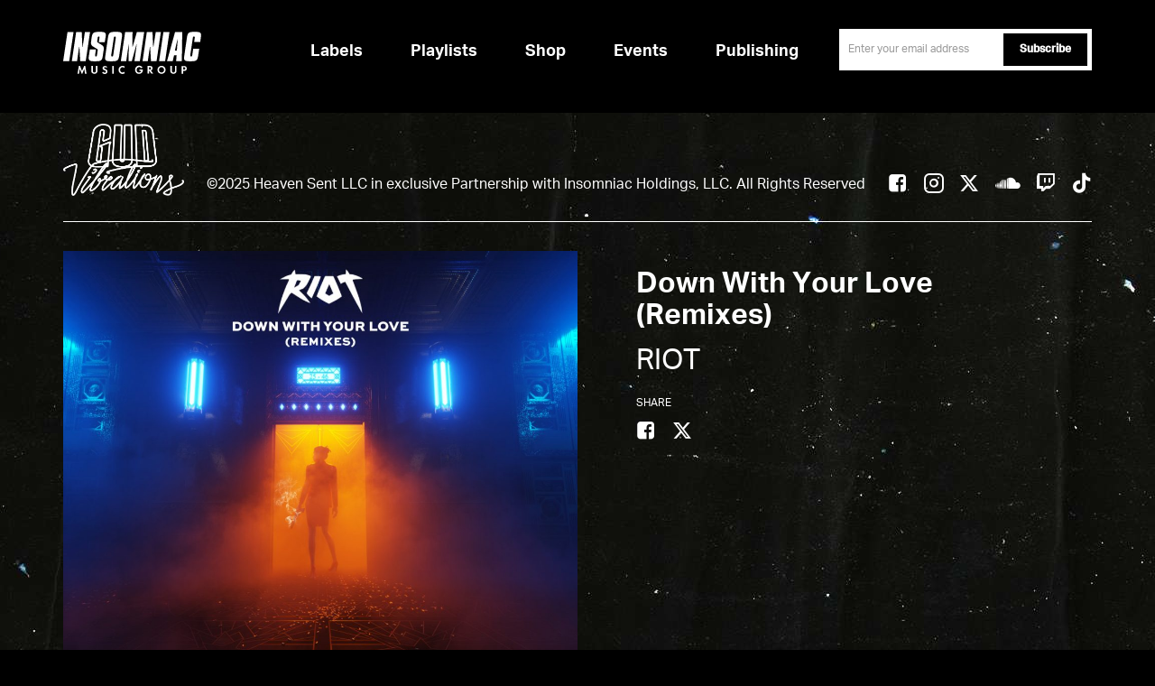

--- FILE ---
content_type: text/html; charset=UTF-8
request_url: https://www.insomniacmusicgroup.com/release/riot-down-with-your-love-remixes/
body_size: 9729
content:
<!doctype html>
<html lang="en-US">
<head>
            <!-- Google Tag Manager -->
<script type="text/plain"  class="optanon-category-C0002">(function(w,d,s,l,i){w[l]=w[l]||[];w[l].push({'gtm.start': new Date().getTime(),event:'gtm.js'});
    var f=d.getElementsByTagName(s)[0], j=d.createElement(s),dl=l!='dataLayer'?'&l='+l:'';
    j.async=true;j.src='https://www.googletagmanager.com/gtm.js?id='+i+dl;f.parentNode.insertBefore(j,f);})(window,document,'script','dataLayer','GTM-N4FTL9J');</script>
<!-- End Google Tag Manager -->

<!-- OneTrust Cookies Consent Notice start for insomniacmusicgroup.com -->
<script src="https://cdn.cookielaw.org/scripttemplates/otSDKStub.js"  type="text/javascript" charset="UTF-8" data-domain-script="0195a613-39f4-7cf1-99c1-7c7b1ec104ed" ></script>
<script type="text/javascript">
function OptanonWrapper() { }
</script>
<!-- OneTrust Cookies Consent Notice end for insomniacmusicgroup.com -->    	 <!-- insomniacmusicgroup -->
	  <meta charset="UTF-8">
    <meta name="viewport" content="width=device-width, initial-scale=1.0, maximum-scale=5.0, minimum-scale=1.0">
    <meta http-equiv="X-UA-Compatible" content="ie=edge">
    <link rel="shortcut icon" href="https://microsites-content.s3.amazonaws.com/insomniac-records/wp-content/uploads/sites/2/2019/04/01190721/favicon.png" type="image/vnd.microsoft.icon" />
    <link rel='apple-touch-icon' href='https://microsites-content.s3.amazonaws.com/insomniac-records/wp-content/uploads/sites/2/2019/03/25185958/touch-icon.png' />    <title>Insomniac Music Group</title>
    <link rel="stylesheet" href="https://www.insomniacmusicgroup.com/wp-content/themes/musicgroup/css/fonts.css">
    <link rel="stylesheet" href="https://www.insomniacmusicgroup.com/wp-content/themes/musicgroup/plugins/bootstrap/css/bootstrap.css">
    <link rel="stylesheet" href="https://www.insomniacmusicgroup.com/wp-content/themes/musicgroup/css/main.min.css?ver=4.9.35">
    <link rel="stylesheet" href="https://www.insomniacmusicgroup.com/wp-content/themes/musicgroup/css/audioplayer.css" type="text/css">
    <link rel="stylesheet" href="https://www.insomniacmusicgroup.com/wp-content/themes/musicgroup/css/slick.css" type="text/css">
    <link rel="stylesheet" href="https://www.insomniacmusicgroup.com/wp-content/themes/musicgroup/css/hero-carousel.css?ver=4.9.35" type="text/css">
    <link rel="stylesheet" href="https://use.fontawesome.com/releases/v5.8.1/css/all.css" integrity="sha384-50oBUHEmvpQ+1lW4y57PTFmhCaXp0ML5d60M1M7uH2+nqUivzIebhndOJK28anvf" crossorigin="anonymous">
    <!-- Plugins
   ================================================== -->
    <script src="https://www.insomniacmusicgroup.com/wp-content/themes/musicgroup/plugins/modernizr-mini.js"></script>
    <script src="https://www.insomniacmusicgroup.com/wp-content/themes/musicgroup/plugins/jquery.min.js"></script>
    
    <script src="https://www.insomniacmusicgroup.com/wp-content/themes/musicgroup/plugins/bootstrap/js/bootstrap.js"></script>
<!-- Customized
   ================================================== -->
   <script src="https://www.insomniacmusicgroup.com/wp-content/themes/musicgroup/js/slick.js?ver=4.9.35"></script> 
    <script src="https://www.insomniacmusicgroup.com/wp-content/themes/musicgroup/js/main.min.js"></script> 
    <script src="https://www.insomniacmusicgroup.com/wp-content/themes/musicgroup/js/jquery.magnific-popup.min.js"></script>
    <script src="https://www.insomniacmusicgroup.com/wp-content/themes/musicgroup/js/swiper.min.js"></script>
    
    <script src="https://www.insomniacmusicgroup.com/wp-content/themes/musicgroup/js/masonry.pkgd.min.js"></script>
    <script src="/assets/newsletter-widget/insomniac_newsletter.js"></script>
    <script src="/assets/newsletter-widget/inquiryformsendtoet.js"></script>  
    <!-- <script src="https://www.insomniacmusicgroup.com/wp-content/themes/musicgroup/js/manage-modal.js"></script> -->
    <!-- <script src="https://www.insomniacmusicgroup.com/wp-content/themes/musicgroup/js/manage-carousel.js"></script>   -->

  <!--   <script src="https://cdnjs.cloudflare.com/ajax/libs/modernizr/2.8.3/modernizr.min.js"></script> -->

    <!--[if lt IE 9]>
    <script src="https://www.insomniacmusicgroup.com/wp-content/themes/musicgroup/js/html5shiv.js"></script>
    <script src="https://www.insomniacmusicgroup.com/wp-content/themes/musicgroup/js/respond.min.js"></script>
    <![endif]-->  
    
    </script>
    <meta name='robots' content='index, follow, max-image-preview:large, max-snippet:-1, max-video-preview:-1' />
	<style>img:is([sizes="auto" i], [sizes^="auto," i]) { contain-intrinsic-size: 3000px 1500px }</style>
	
	<!-- This site is optimized with the Yoast SEO plugin v25.8 - https://yoast.com/wordpress/plugins/seo/ -->
	<link rel="canonical" href="https://www.insomniacmusicgroup.com/release/riot-down-with-your-love-remixes/" />
	<meta property="og:locale" content="en_US" />
	<meta property="og:type" content="article" />
	<meta property="og:title" content="RIOT - Down With Your Love (Remixes) - Insomniac Music Group" />
	<meta property="og:url" content="https://www.insomniacmusicgroup.com/release/riot-down-with-your-love-remixes/" />
	<meta property="og:site_name" content="Insomniac Music Group" />
	<meta name="twitter:card" content="summary_large_image" />
	<script type="application/ld+json" class="yoast-schema-graph">{"@context":"https://schema.org","@graph":[{"@type":"WebPage","@id":"https://www.insomniacmusicgroup.com/release/riot-down-with-your-love-remixes/","url":"https://www.insomniacmusicgroup.com/release/riot-down-with-your-love-remixes/","name":"RIOT - Down With Your Love (Remixes) - Insomniac Music Group","isPartOf":{"@id":"https://www.insomniacmusicgroup.com/#website"},"datePublished":"2022-02-04T18:41:35+00:00","breadcrumb":{"@id":"https://www.insomniacmusicgroup.com/release/riot-down-with-your-love-remixes/#breadcrumb"},"inLanguage":"en-US","potentialAction":[{"@type":"ReadAction","target":["https://www.insomniacmusicgroup.com/release/riot-down-with-your-love-remixes/"]}]},{"@type":"BreadcrumbList","@id":"https://www.insomniacmusicgroup.com/release/riot-down-with-your-love-remixes/#breadcrumb","itemListElement":[{"@type":"ListItem","position":1,"name":"Home","item":"https://www.insomniacmusicgroup.com/"},{"@type":"ListItem","position":2,"name":"RIOT &#8211; Down With Your Love (Remixes)"}]},{"@type":"WebSite","@id":"https://www.insomniacmusicgroup.com/#website","url":"https://www.insomniacmusicgroup.com/","name":"Insomniac Music Group","description":"","potentialAction":[{"@type":"SearchAction","target":{"@type":"EntryPoint","urlTemplate":"https://www.insomniacmusicgroup.com/?s={search_term_string}"},"query-input":{"@type":"PropertyValueSpecification","valueRequired":true,"valueName":"search_term_string"}}],"inLanguage":"en-US"}]}</script>
	<!-- / Yoast SEO plugin. -->


<link rel='stylesheet' id='wp-block-library-css' href='https://www.insomniacmusicgroup.com/wp-includes/css/dist/block-library/style.min.css?ver=6.8.2' type='text/css' media='all' />
<style id='classic-theme-styles-inline-css' type='text/css'>
/*! This file is auto-generated */
.wp-block-button__link{color:#fff;background-color:#32373c;border-radius:9999px;box-shadow:none;text-decoration:none;padding:calc(.667em + 2px) calc(1.333em + 2px);font-size:1.125em}.wp-block-file__button{background:#32373c;color:#fff;text-decoration:none}
</style>
<style id='global-styles-inline-css' type='text/css'>
:root{--wp--preset--aspect-ratio--square: 1;--wp--preset--aspect-ratio--4-3: 4/3;--wp--preset--aspect-ratio--3-4: 3/4;--wp--preset--aspect-ratio--3-2: 3/2;--wp--preset--aspect-ratio--2-3: 2/3;--wp--preset--aspect-ratio--16-9: 16/9;--wp--preset--aspect-ratio--9-16: 9/16;--wp--preset--color--black: #000000;--wp--preset--color--cyan-bluish-gray: #abb8c3;--wp--preset--color--white: #ffffff;--wp--preset--color--pale-pink: #f78da7;--wp--preset--color--vivid-red: #cf2e2e;--wp--preset--color--luminous-vivid-orange: #ff6900;--wp--preset--color--luminous-vivid-amber: #fcb900;--wp--preset--color--light-green-cyan: #7bdcb5;--wp--preset--color--vivid-green-cyan: #00d084;--wp--preset--color--pale-cyan-blue: #8ed1fc;--wp--preset--color--vivid-cyan-blue: #0693e3;--wp--preset--color--vivid-purple: #9b51e0;--wp--preset--gradient--vivid-cyan-blue-to-vivid-purple: linear-gradient(135deg,rgba(6,147,227,1) 0%,rgb(155,81,224) 100%);--wp--preset--gradient--light-green-cyan-to-vivid-green-cyan: linear-gradient(135deg,rgb(122,220,180) 0%,rgb(0,208,130) 100%);--wp--preset--gradient--luminous-vivid-amber-to-luminous-vivid-orange: linear-gradient(135deg,rgba(252,185,0,1) 0%,rgba(255,105,0,1) 100%);--wp--preset--gradient--luminous-vivid-orange-to-vivid-red: linear-gradient(135deg,rgba(255,105,0,1) 0%,rgb(207,46,46) 100%);--wp--preset--gradient--very-light-gray-to-cyan-bluish-gray: linear-gradient(135deg,rgb(238,238,238) 0%,rgb(169,184,195) 100%);--wp--preset--gradient--cool-to-warm-spectrum: linear-gradient(135deg,rgb(74,234,220) 0%,rgb(151,120,209) 20%,rgb(207,42,186) 40%,rgb(238,44,130) 60%,rgb(251,105,98) 80%,rgb(254,248,76) 100%);--wp--preset--gradient--blush-light-purple: linear-gradient(135deg,rgb(255,206,236) 0%,rgb(152,150,240) 100%);--wp--preset--gradient--blush-bordeaux: linear-gradient(135deg,rgb(254,205,165) 0%,rgb(254,45,45) 50%,rgb(107,0,62) 100%);--wp--preset--gradient--luminous-dusk: linear-gradient(135deg,rgb(255,203,112) 0%,rgb(199,81,192) 50%,rgb(65,88,208) 100%);--wp--preset--gradient--pale-ocean: linear-gradient(135deg,rgb(255,245,203) 0%,rgb(182,227,212) 50%,rgb(51,167,181) 100%);--wp--preset--gradient--electric-grass: linear-gradient(135deg,rgb(202,248,128) 0%,rgb(113,206,126) 100%);--wp--preset--gradient--midnight: linear-gradient(135deg,rgb(2,3,129) 0%,rgb(40,116,252) 100%);--wp--preset--font-size--small: 13px;--wp--preset--font-size--medium: 20px;--wp--preset--font-size--large: 36px;--wp--preset--font-size--x-large: 42px;--wp--preset--spacing--20: 0.44rem;--wp--preset--spacing--30: 0.67rem;--wp--preset--spacing--40: 1rem;--wp--preset--spacing--50: 1.5rem;--wp--preset--spacing--60: 2.25rem;--wp--preset--spacing--70: 3.38rem;--wp--preset--spacing--80: 5.06rem;--wp--preset--shadow--natural: 6px 6px 9px rgba(0, 0, 0, 0.2);--wp--preset--shadow--deep: 12px 12px 50px rgba(0, 0, 0, 0.4);--wp--preset--shadow--sharp: 6px 6px 0px rgba(0, 0, 0, 0.2);--wp--preset--shadow--outlined: 6px 6px 0px -3px rgba(255, 255, 255, 1), 6px 6px rgba(0, 0, 0, 1);--wp--preset--shadow--crisp: 6px 6px 0px rgba(0, 0, 0, 1);}:where(.is-layout-flex){gap: 0.5em;}:where(.is-layout-grid){gap: 0.5em;}body .is-layout-flex{display: flex;}.is-layout-flex{flex-wrap: wrap;align-items: center;}.is-layout-flex > :is(*, div){margin: 0;}body .is-layout-grid{display: grid;}.is-layout-grid > :is(*, div){margin: 0;}:where(.wp-block-columns.is-layout-flex){gap: 2em;}:where(.wp-block-columns.is-layout-grid){gap: 2em;}:where(.wp-block-post-template.is-layout-flex){gap: 1.25em;}:where(.wp-block-post-template.is-layout-grid){gap: 1.25em;}.has-black-color{color: var(--wp--preset--color--black) !important;}.has-cyan-bluish-gray-color{color: var(--wp--preset--color--cyan-bluish-gray) !important;}.has-white-color{color: var(--wp--preset--color--white) !important;}.has-pale-pink-color{color: var(--wp--preset--color--pale-pink) !important;}.has-vivid-red-color{color: var(--wp--preset--color--vivid-red) !important;}.has-luminous-vivid-orange-color{color: var(--wp--preset--color--luminous-vivid-orange) !important;}.has-luminous-vivid-amber-color{color: var(--wp--preset--color--luminous-vivid-amber) !important;}.has-light-green-cyan-color{color: var(--wp--preset--color--light-green-cyan) !important;}.has-vivid-green-cyan-color{color: var(--wp--preset--color--vivid-green-cyan) !important;}.has-pale-cyan-blue-color{color: var(--wp--preset--color--pale-cyan-blue) !important;}.has-vivid-cyan-blue-color{color: var(--wp--preset--color--vivid-cyan-blue) !important;}.has-vivid-purple-color{color: var(--wp--preset--color--vivid-purple) !important;}.has-black-background-color{background-color: var(--wp--preset--color--black) !important;}.has-cyan-bluish-gray-background-color{background-color: var(--wp--preset--color--cyan-bluish-gray) !important;}.has-white-background-color{background-color: var(--wp--preset--color--white) !important;}.has-pale-pink-background-color{background-color: var(--wp--preset--color--pale-pink) !important;}.has-vivid-red-background-color{background-color: var(--wp--preset--color--vivid-red) !important;}.has-luminous-vivid-orange-background-color{background-color: var(--wp--preset--color--luminous-vivid-orange) !important;}.has-luminous-vivid-amber-background-color{background-color: var(--wp--preset--color--luminous-vivid-amber) !important;}.has-light-green-cyan-background-color{background-color: var(--wp--preset--color--light-green-cyan) !important;}.has-vivid-green-cyan-background-color{background-color: var(--wp--preset--color--vivid-green-cyan) !important;}.has-pale-cyan-blue-background-color{background-color: var(--wp--preset--color--pale-cyan-blue) !important;}.has-vivid-cyan-blue-background-color{background-color: var(--wp--preset--color--vivid-cyan-blue) !important;}.has-vivid-purple-background-color{background-color: var(--wp--preset--color--vivid-purple) !important;}.has-black-border-color{border-color: var(--wp--preset--color--black) !important;}.has-cyan-bluish-gray-border-color{border-color: var(--wp--preset--color--cyan-bluish-gray) !important;}.has-white-border-color{border-color: var(--wp--preset--color--white) !important;}.has-pale-pink-border-color{border-color: var(--wp--preset--color--pale-pink) !important;}.has-vivid-red-border-color{border-color: var(--wp--preset--color--vivid-red) !important;}.has-luminous-vivid-orange-border-color{border-color: var(--wp--preset--color--luminous-vivid-orange) !important;}.has-luminous-vivid-amber-border-color{border-color: var(--wp--preset--color--luminous-vivid-amber) !important;}.has-light-green-cyan-border-color{border-color: var(--wp--preset--color--light-green-cyan) !important;}.has-vivid-green-cyan-border-color{border-color: var(--wp--preset--color--vivid-green-cyan) !important;}.has-pale-cyan-blue-border-color{border-color: var(--wp--preset--color--pale-cyan-blue) !important;}.has-vivid-cyan-blue-border-color{border-color: var(--wp--preset--color--vivid-cyan-blue) !important;}.has-vivid-purple-border-color{border-color: var(--wp--preset--color--vivid-purple) !important;}.has-vivid-cyan-blue-to-vivid-purple-gradient-background{background: var(--wp--preset--gradient--vivid-cyan-blue-to-vivid-purple) !important;}.has-light-green-cyan-to-vivid-green-cyan-gradient-background{background: var(--wp--preset--gradient--light-green-cyan-to-vivid-green-cyan) !important;}.has-luminous-vivid-amber-to-luminous-vivid-orange-gradient-background{background: var(--wp--preset--gradient--luminous-vivid-amber-to-luminous-vivid-orange) !important;}.has-luminous-vivid-orange-to-vivid-red-gradient-background{background: var(--wp--preset--gradient--luminous-vivid-orange-to-vivid-red) !important;}.has-very-light-gray-to-cyan-bluish-gray-gradient-background{background: var(--wp--preset--gradient--very-light-gray-to-cyan-bluish-gray) !important;}.has-cool-to-warm-spectrum-gradient-background{background: var(--wp--preset--gradient--cool-to-warm-spectrum) !important;}.has-blush-light-purple-gradient-background{background: var(--wp--preset--gradient--blush-light-purple) !important;}.has-blush-bordeaux-gradient-background{background: var(--wp--preset--gradient--blush-bordeaux) !important;}.has-luminous-dusk-gradient-background{background: var(--wp--preset--gradient--luminous-dusk) !important;}.has-pale-ocean-gradient-background{background: var(--wp--preset--gradient--pale-ocean) !important;}.has-electric-grass-gradient-background{background: var(--wp--preset--gradient--electric-grass) !important;}.has-midnight-gradient-background{background: var(--wp--preset--gradient--midnight) !important;}.has-small-font-size{font-size: var(--wp--preset--font-size--small) !important;}.has-medium-font-size{font-size: var(--wp--preset--font-size--medium) !important;}.has-large-font-size{font-size: var(--wp--preset--font-size--large) !important;}.has-x-large-font-size{font-size: var(--wp--preset--font-size--x-large) !important;}
:where(.wp-block-post-template.is-layout-flex){gap: 1.25em;}:where(.wp-block-post-template.is-layout-grid){gap: 1.25em;}
:where(.wp-block-columns.is-layout-flex){gap: 2em;}:where(.wp-block-columns.is-layout-grid){gap: 2em;}
:root :where(.wp-block-pullquote){font-size: 1.5em;line-height: 1.6;}
</style>
<link rel='stylesheet' id='contact-form-7-css' href='https://www.insomniacmusicgroup.com/wp-content/plugins/contact-form-7/includes/css/styles.css?ver=6.1.1' type='text/css' media='all' />
<style id='contact-form-7-inline-css' type='text/css'>
.wpcf7 .wpcf7-recaptcha iframe {margin-bottom: 0;}.wpcf7 .wpcf7-recaptcha[data-align="center"] > div {margin: 0 auto;}.wpcf7 .wpcf7-recaptcha[data-align="right"] > div {margin: 0 0 0 auto;}
</style>
<script type="text/javascript" src="https://www.insomniacmusicgroup.com/wp-includes/js/jquery/jquery.min.js?ver=3.7.1" id="jquery-core-js"></script>
<script type="text/javascript" src="https://www.insomniacmusicgroup.com/wp-includes/js/jquery/jquery-migrate.min.js?ver=3.4.1" id="jquery-migrate-js"></script>
<link rel="https://api.w.org/" href="https://www.insomniacmusicgroup.com/wp-json/" /><link rel="EditURI" type="application/rsd+xml" title="RSD" href="https://www.insomniacmusicgroup.com/xmlrpc.php?rsd" />
<meta name="generator" content="WordPress 6.8.2" />
<link rel='shortlink' href='https://www.insomniacmusicgroup.com/?p=2976' />
<link rel="alternate" title="oEmbed (JSON)" type="application/json+oembed" href="https://www.insomniacmusicgroup.com/wp-json/oembed/1.0/embed?url=https%3A%2F%2Fwww.insomniacmusicgroup.com%2Frelease%2Friot-down-with-your-love-remixes%2F" />
<link rel="alternate" title="oEmbed (XML)" type="text/xml+oembed" href="https://www.insomniacmusicgroup.com/wp-json/oembed/1.0/embed?url=https%3A%2F%2Fwww.insomniacmusicgroup.com%2Frelease%2Friot-down-with-your-love-remixes%2F&#038;format=xml" />
    <!-- Custom styles from cms -->
    <style type="text/css">@media(max-width: 767px){
    #player4 iframe{max-width:100%; height: 430px;}
.logo-label img{height:auto !important;max-width: 148px;
}}
@media screen and (min-width:768px){
    .logo-label img {
        height: auto !important;
        max-width: 220px;
    }
}
.description{height:45px;}
body[page^="about"] .customize-support{background-color:#fbfbfb;}
@media (min-width: 1200px){
.featured-slider {
    margin-top: -50px !important;
}
}
.featured-slider{min-height:160px}

.newsletter-form .submit .wpcf7-spinner {
    position: absolute;
    right: 100%;
    margin-right: 3px;
    top: 10px;
}
div.wpcf7 .wpcf7-spinner {
    visibility: hidden;
    display: inline-block;
    background-image: url(/wp-content/plugins/contact-form-7/images/ajax-loader.gif);
    width: 16px;
    height: 16px;
    border: none;
    padding: 0;
    margin: 0 0 0 4px;
    vertical-align: middle;
}
div.wpcf7 .wpcf7-spinner.is-active {
    visibility: visible;
}
.wpcf7-spinner::before {
    display: none;
}
.wpcf7-spinner {
    background-color: transparent;
    opacity: 1;
    border-radius: 0;
}
@media (min-width: 768px) {
    .sinup-tips + .wpcf7 {
        float: right;
    }
}

header .nav-menu li:last-child {
    display: none;
}</style>
    <!-- End custom styles from cms -->

    <script type="text/javascript">
        var share_service_url = 'https://www.insomniacmusicgroup.com/share';
        var recordsMainVars = {"optinId":"826980","optinKey":"p6zt0c50abuqsmpjh4af","demos_id":"80","general_id":"79","newsletter_id":"1164","inquiry_id":"85"};
    </script>
                <script type="text/javascript">
                (function(h,i,v,e,s,d,k){h.HiveSDKObject=s;h[s]=h[s]||function(){(h[s].q=h[s].q||[]).push(arguments)},d=i.createElement(v),k=i.getElementsByTagName(v)[0];d.async=1;d.id=s;d.src=e+'?r='+parseInt(new Date()/60000);k.parentNode.insertBefore(d,k)})(window,document,'script','https://cdn-prod.hive.co/static/js/sdk-loader.js','HIVE_SDK');
                HIVE_SDK('init', 122983, function(data){ console.log(data); });
            </script>
            </head>
   <header id="header" class="">
      <nav>
    <div class="container">
        <div class="row">
            <div class="col-md-12">
                <a href="/"><img src="https://www.insomniacmusicgroup.com/wp-content/themes/musicgroup/img/logo.svg" class="site-logo" aria-label="Logo" ></a>
                <div id="nav-icon3" class="visible-xs">
                    <span></span>
                    <span></span>
                    <span></span>
                    <span></span>
                </div>
                <p class="sinup-tips">Sign up to be the first to hear about new releases and to receieve special offers.</p>
                 
<div class="wpcf7 no-js" id="wpcf7-f1164-o1" lang="en-US" dir="ltr" data-wpcf7-id="1164">
<div class="screen-reader-response"><p role="status" aria-live="polite" aria-atomic="true"></p> <ul></ul></div>
<form action="/release/riot-down-with-your-love-remixes/#wpcf7-f1164-o1" method="post" class="wpcf7-form init newsletter-form demo" aria-label="Contact form" novalidate="novalidate" data-status="init">
<fieldset class="hidden-fields-container"><input type="hidden" name="_wpcf7" value="1164" /><input type="hidden" name="_wpcf7_version" value="6.1.1" /><input type="hidden" name="_wpcf7_locale" value="en_US" /><input type="hidden" name="_wpcf7_unit_tag" value="wpcf7-f1164-o1" /><input type="hidden" name="_wpcf7_container_post" value="0" /><input type="hidden" name="_wpcf7_posted_data_hash" value="" /><input type="hidden" name="_wpcf7_recaptcha_response" value="" />
</fieldset>
<div class="email-box">
	<p><label class="control-label sr-only" for="email">email</label><span class="wpcf7-form-control-wrap" data-name="email"><input size="40" maxlength="400" class="wpcf7-form-control wpcf7-email wpcf7-validates-as-required wpcf7-text wpcf7-validates-as-email form-control input-address required" id="email" aria-required="true" aria-invalid="false" placeholder="Enter your email address" value="" type="email" name="email" /></span>
	</p>
</div>
<div class="submit">
	<p><input class="wpcf7-form-control wpcf7-submit has-spinner btn-normal btn" type="submit" value="Subscribe" />
	</p>
</div><p style="display: none !important;" class="akismet-fields-container" data-prefix="_wpcf7_ak_"><label>&#916;<textarea name="_wpcf7_ak_hp_textarea" cols="45" rows="8" maxlength="100"></textarea></label><input type="hidden" id="ak_js_1" name="_wpcf7_ak_js" value="41"/><script>document.getElementById( "ak_js_1" ).setAttribute( "value", ( new Date() ).getTime() );</script></p><div class="wpcf7-response-output" aria-hidden="true"></div>
</form>
</div>
            </div>
        </div>
    </div>
    </nav>
</header>

<body class="">

    <!-- Google Tag Manager (noscript) -->
<noscript><iframe src="https://www.googletagmanager.com/ns.html?id=GTM-N4FTL9J" height="0" width="0" style="display:none;visibility:hidden"></iframe></noscript>
<!-- End Google Tag Manager (noscript) -->
<!-- OneTrust Cookies Settings button start -->
<style type="text/css">
.optanon-show-settings-popup-wrapper {
    height: 0px;
    display: inline-grid;
    visibility: hidden;
}
.optanon-show-settings-popup-wrapper div{height:22px}
#optanon-popup-body .header-3, #optanon-popup-body .optanon-main-info-text, #optanon-popup-body .optanon-cookies-used, .optanon-subgroup-header, .optanon-subgroup-cookies {
    color: black;
}
.optanon-group-cookies-list {
    color: #666;
}
#optanon-popup-wrapper .optanon-status-on * {
    color: #09a501;
}
#optanon-popup-wrapper ul li::before{content: '';}
#optanon-popup-wrapper .h2:after {
    background-color: aliceblue;
opacity: 0;
}
</style>
<!-- OneTrust Cookies Settings button end -->

	<!-- <button type="button" class="navbar-toggle pull-left collapsed" data-toggle="offcanvas"> <span class="sr-only">Toggle navigation</span> <span class="icon-bar"></span> <span class="icon-bar"></span> <span class="icon-bar"></span> </button>
	<div class="overlay"></div> -->


			<!-- mobile social icons  -->
			
	

	<style>
.aplayer-time .aplayer-volume-wrap, .aplayer-time .aplayer-icon, .aplayer .aplayer-list ol li.aplayer-list-light .aplayer-list-cur { display: none; }
.aplayer { font-family: 'Helvetica'; color: #818080; background: #333333; border: 2px solid #000000; margin: 0; }
.aplayer-list.aplayer .aplayer-info { color: #ffffff; }
.aplayer .aplayer-list ol li.aplayer-list-light .aplayer-list-title, .aplayer .aplayer-list ol li.aplayer-list-light .aplayer-list-index { color: #ffffff; }
.aplayer .aplayer-list ol li:hover .aplayer-list-title, .aplayer .aplayer-list ol li:hover .aplayer-list-index { color: #ffffff; }
.aplayer .aplayer-info .aplayer-controller .aplayer-time { color: inherit; }
.aplayer .aplayer-list ol li .aplayer-list-index { color: inherit; width: 7%;margin: 0; }
.aplayer .aplayer-info .aplayer-music .aplayer-title { font-size: 20px; text-transform: uppercase; }
.aplayer .aplayer-info .aplayer-music .aplayer-author { font-size: 16px; display: block; color: inherit; padding-top: 0.7em; }
.aplayer .aplayer-pic { width: 128px; height: 128px; }
.aplayer .aplayer-list { margin-top: -13px; padding-left: 8px; height: auto !important; padding-bottom: 5px; }
.aplayer .aplayer-info { height: 129px; margin-left: 130px; padding: 25px 15px 0; }
.aplayer .aplayer-list ol li { border-top-color: #333333; height: 24px; line-height: 24px; padding: 0 10px; }
.aplayer .aplayer-list ol li:hover { background: none; }
.aplayer .aplayer-list ol li, .aplayer-list.aplayer .aplayer-info { border: none; }
.aplayer .aplayer-list ol li.aplayer-list-light { background: none; }
.aplayer .aplayer-list ol li:only-child{ text-indent:5px; }
.aplayer .aplayer-list ol li:only-child .aplayer-list-index{ display: none; }
.aplayer .aplayer-list li span{ display: inline-block;vertical-align: middle; }
.aplayer .aplayer-list ol li .aplayer-list-title, .aplayer .aplayer-list ol li .aplayer-list-author{ overflow: hidden; text-overflow: ellipsis;white-space: nowrap; width: 53%;}
.aplayer .aplayer-list ol li .aplayer-list-author{ width: 37%; }

@media(max-width:500px) {
.aplayer .aplayer-pic { height: 100px; width: 100px; }
.aplayer .aplayer-info { height: 100px; margin-left: 100px; padding: 15px 15px 0; }
.aplayer .aplayer-info .aplayer-music .aplayer-author { padding-top: 0.3em; }
.aplayer .aplayer-info .aplayer-music { margin: 0 0 7px 5px; }
.aplayer .aplayer-info .aplayer-music .aplayer-title { font-size: 15px; }
.aplayer .aplayer-list { padding-left: 2px; }
.aplayer .aplayer-info .aplayer-music .aplayer-author { font-size: 12px; }
}

</style>
 
<div class="container">
    <div class="row">
        <div class="col-md-12">
            <div class="social-nav">
             <div class="logo-label">
                <a href="/label/gud-vibrations" alt="Gud Vibrations">
                    <img  src="https://microsites-content.s3.amazonaws.com/insomniac-records/wp-content/uploads/sites/2/2021/06/10001109/gud_vibrations.png"  alt="Gud Vibrations" height="47">
                </a>
                </div>
                                    <p class="label-description">©2025 Heaven Sent LLC in exclusive Partnership with Insomniac Holdings, LLC. All Rights Reserved</p>
                                <ul class="menu-social">
                                        <li>
                        <a target="_blank" href="https://www.facebook.com/gudvibrationsofficial" class="iconfont iconfont-facebook"></a>
                    </li>
                                                            <li>
                        <a target="_blank" href="https://www.instagram.com/gudvibrations" class="iconfont iconfont-instagram"></a>
                    </li>
                                                            <li>
                        <a target="_blank" href="https://www.twitter.com/gudvibrations" class="iconfont iconfont-twitter1"></a>
                    </li>
                                                            <li>
                        <a target="_blank" href="https://www.soundcloud.com/gudvibrations" class="iconfont iconfont-soundcloud"></a>
                    </li>
                                                                                <li>
                        <a target="_blank" href="https://www.twitch.tv/insomniac" class="iconfont iconfont-twitch"></a>
                    </li>
                                                            <li>
                        <a target="_blank" href="https://www.tiktok.com/@insomniacevents" class="iconfont iconfont-tiktok"></a>
                    </li>
                                                                            </ul>
            </div>
        </div>
    </div>
</div><div class="container album-detail">
    <div class="row">
        <div class="col-md-6">
            <div class="album-detail-cover">
                <div class="album-detail-cover__img" style="background-image:url(https://microsites-content.s3.amazonaws.com/insomniac-records/wp-content/uploads/sites/2/2022/02/03162044/8004445756d9bbe314440f54c213b2f6-1024x1024.jpg);"></div>
            </div>
        </div>

        <div class="col-md-6">
            <div class="detail-meta">
                <h1 class="title">Down With Your Love (Remixes)                    <small>RIOT</small>
                </h1>
                <h3 class="menu-social-title">share</h3>
                <ul class="menu-social social-share-wrapper" share-type="release" share-post-id="2976" share-title="RIOT &#8211; Down With Your Love (Remixes) | Insomniac Music Group" >
                    <li class="fb">
                        <a href="#" class="iconfont iconfont-facebook"></a>
                    </li>
                    <li class="tw">
                        <a href="#" class="iconfont iconfont-twitter1"></a>
                    </li>
                </ul>
                <div id="release-player" class="embed-responsive embed-responsive-4by3">
                    
                    <iframe src="https://open.spotify.com/embed/album/3SmuWTFSfuIQZ6HDG18kkI?utm_source=generator" width="100%" height="380" frameBorder="0" allowfullscreen="" allow="autoplay; clipboard-write; encrypted-media; fullscreen; picture-in-picture"></iframe>                </div>
                <ul class="music-genuine-entry clearfix">
                                    <li><a href="https://gudvibrations.io/DWYLRemixes" target="_blank" class="btn btn-md btn-normal">stream/download</a></li>
                                 </ul>
            </div>
        </div>
    </div>
</div>
<!-- wp:html -->
<div id="myModal" class="modal fade modal-contact" style="display: none;" tabindex="-1">
<div class="modal-dialog modal-lg">
<div class="modal-content">
<div class="modal-header">
<p><button class="close" type="button" data-dismiss="modal"><span class="sr-only">Close</span></button></p>
<h4 id="myModalLabel" class="modal-title">contact</h4>
</div>
<div class="modal-body">
<p><!-- Nav tabs --></p>
<ul class="nav nav-tabs-contact">
<li class="active"><a href="#General" data-toggle="tab">General</a></li>
<li><a href="#DEMOS" data-toggle="tab">Licensing</a></li>
<li><a href="#newsletter" data-toggle="tab">demos</a></li>
</ul>
<p><!-- Tab panes --></p>
<div class="tab-content">
<div id="General" class="tab-pane active">
<div class="wpcf7 no-js" id="wpcf7-f79-o2" lang="en-US" dir="ltr" data-wpcf7-id="79">
<div class="screen-reader-response"><p role="status" aria-live="polite" aria-atomic="true"></p> <ul></ul></div>
<form action="/release/riot-down-with-your-love-remixes/#wpcf7-f79-o2" method="post" class="wpcf7-form init" aria-label="Contact form" novalidate="novalidate" data-status="init">
<fieldset class="hidden-fields-container"><input type="hidden" name="_wpcf7" value="79" /><input type="hidden" name="_wpcf7_version" value="6.1.1" /><input type="hidden" name="_wpcf7_locale" value="en_US" /><input type="hidden" name="_wpcf7_unit_tag" value="wpcf7-f79-o2" /><input type="hidden" name="_wpcf7_container_post" value="0" /><input type="hidden" name="_wpcf7_posted_data_hash" value="" /><input type="hidden" name="_wpcf7_recaptcha_response" value="" />
</fieldset>
<div class="row">
	<div class="col-sm-6">
		<div class="form-group">
			<p><label class="control-label sr-only" for="name">name</label><br />
<span class="wpcf7-form-control-wrap" data-name="name"><input size="40" maxlength="400" class="wpcf7-form-control wpcf7-text form-control input-lg" aria-invalid="false" placeholder="NAME" value="" type="text" name="name" /></span>
			</p>
		</div>
	</div>
	<div class="col-sm-6">
		<div class="form-group">
			<p><label class="control-label sr-only" for="email">email</label><br />
<span class="wpcf7-form-control-wrap" data-name="email"><input size="40" maxlength="400" class="wpcf7-form-control wpcf7-email wpcf7-validates-as-required wpcf7-text wpcf7-validates-as-email form-control input-lg required" aria-required="true" aria-invalid="false" placeholder="EMAIL*" value="" type="email" name="email" /></span>
			</p>
		</div>
	</div>
</div>
<div class="form-group">
	<p><label class="control-label sr-only" for="subject">subject</label>
	</p>
	<p><span class="wpcf7-form-control-wrap" data-name="subject"><input size="40" maxlength="400" class="wpcf7-form-control wpcf7-text wpcf7-validates-as-required form-control input-lg" aria-required="true" aria-invalid="false" placeholder="SUBJECT*" value="" type="text" name="subject" /></span>
	</p>
</div>
<div class="form-group">
	<p><label class="control-label sr-only" for="your-message">Tell us what’s on your mind.</label><br />
<span class="wpcf7-form-control-wrap" data-name="your-message"><textarea cols="40" rows="4" maxlength="2000" class="wpcf7-form-control wpcf7-textarea wpcf7-validates-as-required form-control input-lg" aria-required="true" aria-invalid="false" placeholder="TELL US WHAT&#039;S ON YOUR MIND.*" name="your-message"></textarea></span><br />
	</p>
</div>
<div class="form-group">
<span class="wpcf7-form-control-wrap recaptcha" data-name="recaptcha"><span data-sitekey="6Ld3gRQTAAAAABPvKO_4iKvJHvBJMdi4vRT0UId2" class="wpcf7-form-control wpcf7-recaptcha g-recaptcha"></span>
<noscript>
	<div class="grecaptcha-noscript">
		<iframe src="https://www.google.com/recaptcha/api/fallback?k=6Ld3gRQTAAAAABPvKO_4iKvJHvBJMdi4vRT0UId2" frameborder="0" scrolling="no" width="310" height="430">
		</iframe>
		<textarea name="g-recaptcha-response" rows="3" cols="40" placeholder="reCaptcha Response Here">
		</textarea>
	</div>
</noscript>
</span>
</div>
<div class="form-group-submit">
	<p><input class="wpcf7-form-control wpcf7-submit has-spinner btn btn-lg" type="submit" value="Send email" />
	</p>
</div><p style="display: none !important;" class="akismet-fields-container" data-prefix="_wpcf7_ak_"><label>&#916;<textarea name="_wpcf7_ak_hp_textarea" cols="45" rows="8" maxlength="100"></textarea></label><input type="hidden" id="ak_js_2" name="_wpcf7_ak_js" value="86"/><script>document.getElementById( "ak_js_2" ).setAttribute( "value", ( new Date() ).getTime() );</script></p><div class="wpcf7-response-output" aria-hidden="true"></div>
</form>
</div>
</div>
<div id="DEMOS" class="tab-pane">
<div class="wpcf7 no-js" id="wpcf7-f80-o3" lang="en-US" dir="ltr" data-wpcf7-id="80">
<div class="screen-reader-response"><p role="status" aria-live="polite" aria-atomic="true"></p> <ul></ul></div>
<form action="/release/riot-down-with-your-love-remixes/#wpcf7-f80-o3" method="post" class="wpcf7-form init" aria-label="Contact form" novalidate="novalidate" data-status="init">
<fieldset class="hidden-fields-container"><input type="hidden" name="_wpcf7" value="80" /><input type="hidden" name="_wpcf7_version" value="6.1.1" /><input type="hidden" name="_wpcf7_locale" value="en_US" /><input type="hidden" name="_wpcf7_unit_tag" value="wpcf7-f80-o3" /><input type="hidden" name="_wpcf7_container_post" value="0" /><input type="hidden" name="_wpcf7_posted_data_hash" value="" /><input type="hidden" name="_wpcf7_recaptcha_response" value="" />
</fieldset>
<div class="row">
	<div class="col-sm-6">
		<div class="form-group">
			<p><label class="control-label sr-only" for="name">name</label><br />
<span class="wpcf7-form-control-wrap" data-name="name"><input size="40" maxlength="400" class="wpcf7-form-control wpcf7-text form-control input-lg" aria-invalid="false" placeholder="NAME" value="" type="text" name="name" /></span>
			</p>
		</div>
	</div>
	<div class="col-sm-6">
		<div class="form-group">
			<p><label class="control-label sr-only" for="email">email</label><br />
<span class="wpcf7-form-control-wrap" data-name="email"><input size="40" maxlength="400" class="wpcf7-form-control wpcf7-email wpcf7-validates-as-required wpcf7-text wpcf7-validates-as-email form-control input-lg required" aria-required="true" aria-invalid="false" placeholder="EMAIL*" value="" type="email" name="email" /></span>
			</p>
		</div>
	</div>
</div>
<div class="form-group">
	<p><label class="control-label sr-only" for="subject">subject</label><br />
<span class="wpcf7-form-control-wrap" data-name="subject"><input size="40" maxlength="400" class="wpcf7-form-control wpcf7-text wpcf7-validates-as-required form-control input-lg" aria-required="true" aria-invalid="false" placeholder="SUBJECT*" value="" type="text" name="subject" /></span>
	</p>
</div>
<div class="form-group">
	<p><label class="control-label sr-only" for="your-message">Tell us what’s on your mind.</label><br />
<span class="wpcf7-form-control-wrap" data-name="your-message"><textarea cols="40" rows="4" maxlength="2000" class="wpcf7-form-control wpcf7-textarea wpcf7-validates-as-required form-control input-lg" aria-required="true" aria-invalid="false" placeholder="TELL US WHAT&#039;S ON YOUR MIND.*" name="your-message"></textarea></span>
	</p>
</div>
<div class="form-group">
<span class="wpcf7-form-control-wrap recaptcha" data-name="recaptcha"><span data-sitekey="6Ld3gRQTAAAAABPvKO_4iKvJHvBJMdi4vRT0UId2" class="wpcf7-form-control wpcf7-recaptcha g-recaptcha"></span>
<noscript>
	<div class="grecaptcha-noscript">
		<iframe src="https://www.google.com/recaptcha/api/fallback?k=6Ld3gRQTAAAAABPvKO_4iKvJHvBJMdi4vRT0UId2" frameborder="0" scrolling="no" width="310" height="430">
		</iframe>
		<textarea name="g-recaptcha-response" rows="3" cols="40" placeholder="reCaptcha Response Here">
		</textarea>
	</div>
</noscript>
</span>
</div>
<div class="form-group-submit">
	<p><input class="wpcf7-form-control wpcf7-submit has-spinner btn btn-lg" type="submit" value="Send email" />
	</p>
</div><p style="display: none !important;" class="akismet-fields-container" data-prefix="_wpcf7_ak_"><label>&#916;<textarea name="_wpcf7_ak_hp_textarea" cols="45" rows="8" maxlength="100"></textarea></label><input type="hidden" id="ak_js_3" name="_wpcf7_ak_js" value="150"/><script>document.getElementById( "ak_js_3" ).setAttribute( "value", ( new Date() ).getTime() );</script></p><div class="wpcf7-response-output" aria-hidden="true"></div>
</form>
</div>
</div>
<div id="newsletter" class="tab-pane"><iframe class="airtable-embed" style="background: transparent;" src="https://airtable.com/embed/shreCmZJ7zCfuTVQC?backgroundColor=gray" width="100%" height="533" frameborder="0"></iframe></div>
</div>
</div>
<div class="modal-footer hidden">
<p><button class="btn btn-default" type="button" data-dismiss="modal">Close</button><br><button class="btn btn-primary" type="button">Save changes</button></p>
</div>
</div>
</div>
</div>
<div id="modal-thanks" class="modal fade modal-contact in" tabindex="-1">
<div class="modal-dialog">
<div class="modal-content">
<div class="modal-header"><button class="close" type="button" data-dismiss="modal"><span class="sr-only">Close</span></button></div>
<div class="modal-body">
<div class="form-thank-message">Thank YOu!</div>
</div>
</div>
</div>
</div>
<div id="modal-thanks-second" class="modal fade modal-contact in" style="display: none;" tabindex="-1">
<div class="modal-dialog">
<div class="modal-content">
<div class="modal-header"><button class="close" type="button" data-dismiss="modal"><span class="sr-only">Close</span></button></div>
<div class="modal-body">
<div class="form-thank-message">Thank YOu!</div>
</div>
</div>
</div>
</div>
<!-- /wp:html -->   <footer id="footer-wrapper">
    <div id="footer-nav" class="container">
        <div class="row">
            <div class="col-md-12">
                <a href="/"><img src="https://www.insomniacmusicgroup.com/wp-content/themes/musicgroup/img/logo.svg" class="site-logo" aria-label="Logo" ></a>
                <ul class="nav-menu">
                <li><a href="/#labels">Labels</a></li>
                <li><a href="https://ffm.to/insomniac-playlists" target="_blank">Playlists</a></li>
                <li><a href="https://insomniacshop.com/collections/insomniac-records" target="_blank">Shop</a></li>
                <li><a href="https://www.insomniac.com/events/" target="_blank">Events</a></li>
                <li><a href="https://www.insomniacmusicpublishing.com/" target="_blank">Publishing</a></li>
                <li><a href="javascript:Optanon.ToggleInfoDisplay()">Cookie Settings</a></li>
                </ul>
                <p id="copyright">
                                                            <a href="/privacy-policy/" style="text-decoration: underline;" >Privacy Policy</a>. 
                                            <a href="/privacy-policy/#your-choices-rights" style="text-decoration: underline;" >Do Not Sell or Share My Personal Info</a>. 
                                                        <span>By continuing past this page, you agree to our <a href="/terms-of-use/" style="text-decoration: underline;" >terms of use</a>. ©2026 Insomniac Holdings, LLC. All Rights Reserved</span></p>
            </div>
        </div>
    </div>
</footer>
   <!--  <script src="https://www.insomniacmusicgroup.com/wp-content/themes/musicgroup/js/tweenmax.min.js"></script> -->
    <script src="https://www.insomniacmusicgroup.com/wp-content/themes/musicgroup/js/script.js?ver=4.9.35"></script>
    <!-- <script src="https://www.insomniacmusicgroup.com/wp-content/themes/musicgroup/js/script-featured-popup.js"></script> -->
    <script type="speculationrules">
{"prefetch":[{"source":"document","where":{"and":[{"href_matches":"\/*"},{"not":{"href_matches":["\/wp-*.php","\/wp-admin\/*","\/wp-content\/uploads\/sites\/2\/*","\/wp-content\/*","\/wp-content\/plugins\/*","\/wp-content\/themes\/musicgroup\/*","\/*\\?(.+)"]}},{"not":{"selector_matches":"a[rel~=\"nofollow\"]"}},{"not":{"selector_matches":".no-prefetch, .no-prefetch a"}}]},"eagerness":"conservative"}]}
</script>
<script type="text/javascript" src="https://www.insomniacmusicgroup.com/wp-includes/js/dist/hooks.min.js?ver=4d63a3d491d11ffd8ac6" id="wp-hooks-js"></script>
<script type="text/javascript" src="https://www.insomniacmusicgroup.com/wp-includes/js/dist/i18n.min.js?ver=5e580eb46a90c2b997e6" id="wp-i18n-js"></script>
<script type="text/javascript" id="wp-i18n-js-after">
/* <![CDATA[ */
wp.i18n.setLocaleData( { 'text direction\u0004ltr': [ 'ltr' ] } );
/* ]]> */
</script>
<script type="text/javascript" src="https://www.insomniacmusicgroup.com/wp-content/plugins/contact-form-7/includes/swv/js/index.js?ver=6.1.1" id="swv-js"></script>
<script type="text/javascript" id="contact-form-7-js-before">
/* <![CDATA[ */
var wpcf7 = {
    "api": {
        "root": "https:\/\/www.insomniacmusicgroup.com\/wp-json\/",
        "namespace": "contact-form-7\/v1"
    }
};
/* ]]> */
</script>
<script type="text/javascript" src="https://www.insomniacmusicgroup.com/wp-content/plugins/contact-form-7/includes/js/index.js?ver=6.1.1" id="contact-form-7-js"></script>
<script type="text/javascript" src="https://www.insomniacmusicgroup.com/wp-content/themes/musicgroup/js/social-share.js?ver=1.0.0" id="social-share-js"></script>
<script type="text/javascript" src="https://www.insomniacmusicgroup.com/wp-content/themes/musicgroup/js/script-release.js?ver=4.9.35" id="release-js"></script>
<script defer type="text/javascript" src="https://www.insomniacmusicgroup.com/wp-content/plugins/akismet/_inc/akismet-frontend.js?ver=1757925213" id="akismet-frontend-js"></script>
<script type="text/javascript" src="https://www.insomniacmusicgroup.com/wp-content/plugins/wpcf7-recaptcha/assets/js/wpcf7-recaptcha-controls.js?ver=1.2" id="wpcf7-recaptcha-controls-js"></script>
<script type="text/javascript" id="google-recaptcha-js-extra">
/* <![CDATA[ */
var wpcf7iqfix = {"recaptcha_empty":"Please verify that you are not a robot.","response_err":"wpcf7-recaptcha: Could not verify reCaptcha response."};
/* ]]> */
</script>
<script type="text/javascript" src="https://www.google.com/recaptcha/api.js?hl=en_US&amp;onload=recaptchaCallback&amp;render=explicit&amp;ver=2.0" id="google-recaptcha-js"></script>
    </body>
</html>

--- FILE ---
content_type: text/html; charset=utf-8
request_url: https://www.google.com/recaptcha/api2/anchor?ar=1&k=6Ld3gRQTAAAAABPvKO_4iKvJHvBJMdi4vRT0UId2&co=aHR0cHM6Ly93d3cuaW5zb21uaWFjbXVzaWNncm91cC5jb206NDQz&hl=en&v=PoyoqOPhxBO7pBk68S4YbpHZ&size=normal&anchor-ms=20000&execute-ms=30000&cb=dz68uuh8akg5
body_size: 49252
content:
<!DOCTYPE HTML><html dir="ltr" lang="en"><head><meta http-equiv="Content-Type" content="text/html; charset=UTF-8">
<meta http-equiv="X-UA-Compatible" content="IE=edge">
<title>reCAPTCHA</title>
<style type="text/css">
/* cyrillic-ext */
@font-face {
  font-family: 'Roboto';
  font-style: normal;
  font-weight: 400;
  font-stretch: 100%;
  src: url(//fonts.gstatic.com/s/roboto/v48/KFO7CnqEu92Fr1ME7kSn66aGLdTylUAMa3GUBHMdazTgWw.woff2) format('woff2');
  unicode-range: U+0460-052F, U+1C80-1C8A, U+20B4, U+2DE0-2DFF, U+A640-A69F, U+FE2E-FE2F;
}
/* cyrillic */
@font-face {
  font-family: 'Roboto';
  font-style: normal;
  font-weight: 400;
  font-stretch: 100%;
  src: url(//fonts.gstatic.com/s/roboto/v48/KFO7CnqEu92Fr1ME7kSn66aGLdTylUAMa3iUBHMdazTgWw.woff2) format('woff2');
  unicode-range: U+0301, U+0400-045F, U+0490-0491, U+04B0-04B1, U+2116;
}
/* greek-ext */
@font-face {
  font-family: 'Roboto';
  font-style: normal;
  font-weight: 400;
  font-stretch: 100%;
  src: url(//fonts.gstatic.com/s/roboto/v48/KFO7CnqEu92Fr1ME7kSn66aGLdTylUAMa3CUBHMdazTgWw.woff2) format('woff2');
  unicode-range: U+1F00-1FFF;
}
/* greek */
@font-face {
  font-family: 'Roboto';
  font-style: normal;
  font-weight: 400;
  font-stretch: 100%;
  src: url(//fonts.gstatic.com/s/roboto/v48/KFO7CnqEu92Fr1ME7kSn66aGLdTylUAMa3-UBHMdazTgWw.woff2) format('woff2');
  unicode-range: U+0370-0377, U+037A-037F, U+0384-038A, U+038C, U+038E-03A1, U+03A3-03FF;
}
/* math */
@font-face {
  font-family: 'Roboto';
  font-style: normal;
  font-weight: 400;
  font-stretch: 100%;
  src: url(//fonts.gstatic.com/s/roboto/v48/KFO7CnqEu92Fr1ME7kSn66aGLdTylUAMawCUBHMdazTgWw.woff2) format('woff2');
  unicode-range: U+0302-0303, U+0305, U+0307-0308, U+0310, U+0312, U+0315, U+031A, U+0326-0327, U+032C, U+032F-0330, U+0332-0333, U+0338, U+033A, U+0346, U+034D, U+0391-03A1, U+03A3-03A9, U+03B1-03C9, U+03D1, U+03D5-03D6, U+03F0-03F1, U+03F4-03F5, U+2016-2017, U+2034-2038, U+203C, U+2040, U+2043, U+2047, U+2050, U+2057, U+205F, U+2070-2071, U+2074-208E, U+2090-209C, U+20D0-20DC, U+20E1, U+20E5-20EF, U+2100-2112, U+2114-2115, U+2117-2121, U+2123-214F, U+2190, U+2192, U+2194-21AE, U+21B0-21E5, U+21F1-21F2, U+21F4-2211, U+2213-2214, U+2216-22FF, U+2308-230B, U+2310, U+2319, U+231C-2321, U+2336-237A, U+237C, U+2395, U+239B-23B7, U+23D0, U+23DC-23E1, U+2474-2475, U+25AF, U+25B3, U+25B7, U+25BD, U+25C1, U+25CA, U+25CC, U+25FB, U+266D-266F, U+27C0-27FF, U+2900-2AFF, U+2B0E-2B11, U+2B30-2B4C, U+2BFE, U+3030, U+FF5B, U+FF5D, U+1D400-1D7FF, U+1EE00-1EEFF;
}
/* symbols */
@font-face {
  font-family: 'Roboto';
  font-style: normal;
  font-weight: 400;
  font-stretch: 100%;
  src: url(//fonts.gstatic.com/s/roboto/v48/KFO7CnqEu92Fr1ME7kSn66aGLdTylUAMaxKUBHMdazTgWw.woff2) format('woff2');
  unicode-range: U+0001-000C, U+000E-001F, U+007F-009F, U+20DD-20E0, U+20E2-20E4, U+2150-218F, U+2190, U+2192, U+2194-2199, U+21AF, U+21E6-21F0, U+21F3, U+2218-2219, U+2299, U+22C4-22C6, U+2300-243F, U+2440-244A, U+2460-24FF, U+25A0-27BF, U+2800-28FF, U+2921-2922, U+2981, U+29BF, U+29EB, U+2B00-2BFF, U+4DC0-4DFF, U+FFF9-FFFB, U+10140-1018E, U+10190-1019C, U+101A0, U+101D0-101FD, U+102E0-102FB, U+10E60-10E7E, U+1D2C0-1D2D3, U+1D2E0-1D37F, U+1F000-1F0FF, U+1F100-1F1AD, U+1F1E6-1F1FF, U+1F30D-1F30F, U+1F315, U+1F31C, U+1F31E, U+1F320-1F32C, U+1F336, U+1F378, U+1F37D, U+1F382, U+1F393-1F39F, U+1F3A7-1F3A8, U+1F3AC-1F3AF, U+1F3C2, U+1F3C4-1F3C6, U+1F3CA-1F3CE, U+1F3D4-1F3E0, U+1F3ED, U+1F3F1-1F3F3, U+1F3F5-1F3F7, U+1F408, U+1F415, U+1F41F, U+1F426, U+1F43F, U+1F441-1F442, U+1F444, U+1F446-1F449, U+1F44C-1F44E, U+1F453, U+1F46A, U+1F47D, U+1F4A3, U+1F4B0, U+1F4B3, U+1F4B9, U+1F4BB, U+1F4BF, U+1F4C8-1F4CB, U+1F4D6, U+1F4DA, U+1F4DF, U+1F4E3-1F4E6, U+1F4EA-1F4ED, U+1F4F7, U+1F4F9-1F4FB, U+1F4FD-1F4FE, U+1F503, U+1F507-1F50B, U+1F50D, U+1F512-1F513, U+1F53E-1F54A, U+1F54F-1F5FA, U+1F610, U+1F650-1F67F, U+1F687, U+1F68D, U+1F691, U+1F694, U+1F698, U+1F6AD, U+1F6B2, U+1F6B9-1F6BA, U+1F6BC, U+1F6C6-1F6CF, U+1F6D3-1F6D7, U+1F6E0-1F6EA, U+1F6F0-1F6F3, U+1F6F7-1F6FC, U+1F700-1F7FF, U+1F800-1F80B, U+1F810-1F847, U+1F850-1F859, U+1F860-1F887, U+1F890-1F8AD, U+1F8B0-1F8BB, U+1F8C0-1F8C1, U+1F900-1F90B, U+1F93B, U+1F946, U+1F984, U+1F996, U+1F9E9, U+1FA00-1FA6F, U+1FA70-1FA7C, U+1FA80-1FA89, U+1FA8F-1FAC6, U+1FACE-1FADC, U+1FADF-1FAE9, U+1FAF0-1FAF8, U+1FB00-1FBFF;
}
/* vietnamese */
@font-face {
  font-family: 'Roboto';
  font-style: normal;
  font-weight: 400;
  font-stretch: 100%;
  src: url(//fonts.gstatic.com/s/roboto/v48/KFO7CnqEu92Fr1ME7kSn66aGLdTylUAMa3OUBHMdazTgWw.woff2) format('woff2');
  unicode-range: U+0102-0103, U+0110-0111, U+0128-0129, U+0168-0169, U+01A0-01A1, U+01AF-01B0, U+0300-0301, U+0303-0304, U+0308-0309, U+0323, U+0329, U+1EA0-1EF9, U+20AB;
}
/* latin-ext */
@font-face {
  font-family: 'Roboto';
  font-style: normal;
  font-weight: 400;
  font-stretch: 100%;
  src: url(//fonts.gstatic.com/s/roboto/v48/KFO7CnqEu92Fr1ME7kSn66aGLdTylUAMa3KUBHMdazTgWw.woff2) format('woff2');
  unicode-range: U+0100-02BA, U+02BD-02C5, U+02C7-02CC, U+02CE-02D7, U+02DD-02FF, U+0304, U+0308, U+0329, U+1D00-1DBF, U+1E00-1E9F, U+1EF2-1EFF, U+2020, U+20A0-20AB, U+20AD-20C0, U+2113, U+2C60-2C7F, U+A720-A7FF;
}
/* latin */
@font-face {
  font-family: 'Roboto';
  font-style: normal;
  font-weight: 400;
  font-stretch: 100%;
  src: url(//fonts.gstatic.com/s/roboto/v48/KFO7CnqEu92Fr1ME7kSn66aGLdTylUAMa3yUBHMdazQ.woff2) format('woff2');
  unicode-range: U+0000-00FF, U+0131, U+0152-0153, U+02BB-02BC, U+02C6, U+02DA, U+02DC, U+0304, U+0308, U+0329, U+2000-206F, U+20AC, U+2122, U+2191, U+2193, U+2212, U+2215, U+FEFF, U+FFFD;
}
/* cyrillic-ext */
@font-face {
  font-family: 'Roboto';
  font-style: normal;
  font-weight: 500;
  font-stretch: 100%;
  src: url(//fonts.gstatic.com/s/roboto/v48/KFO7CnqEu92Fr1ME7kSn66aGLdTylUAMa3GUBHMdazTgWw.woff2) format('woff2');
  unicode-range: U+0460-052F, U+1C80-1C8A, U+20B4, U+2DE0-2DFF, U+A640-A69F, U+FE2E-FE2F;
}
/* cyrillic */
@font-face {
  font-family: 'Roboto';
  font-style: normal;
  font-weight: 500;
  font-stretch: 100%;
  src: url(//fonts.gstatic.com/s/roboto/v48/KFO7CnqEu92Fr1ME7kSn66aGLdTylUAMa3iUBHMdazTgWw.woff2) format('woff2');
  unicode-range: U+0301, U+0400-045F, U+0490-0491, U+04B0-04B1, U+2116;
}
/* greek-ext */
@font-face {
  font-family: 'Roboto';
  font-style: normal;
  font-weight: 500;
  font-stretch: 100%;
  src: url(//fonts.gstatic.com/s/roboto/v48/KFO7CnqEu92Fr1ME7kSn66aGLdTylUAMa3CUBHMdazTgWw.woff2) format('woff2');
  unicode-range: U+1F00-1FFF;
}
/* greek */
@font-face {
  font-family: 'Roboto';
  font-style: normal;
  font-weight: 500;
  font-stretch: 100%;
  src: url(//fonts.gstatic.com/s/roboto/v48/KFO7CnqEu92Fr1ME7kSn66aGLdTylUAMa3-UBHMdazTgWw.woff2) format('woff2');
  unicode-range: U+0370-0377, U+037A-037F, U+0384-038A, U+038C, U+038E-03A1, U+03A3-03FF;
}
/* math */
@font-face {
  font-family: 'Roboto';
  font-style: normal;
  font-weight: 500;
  font-stretch: 100%;
  src: url(//fonts.gstatic.com/s/roboto/v48/KFO7CnqEu92Fr1ME7kSn66aGLdTylUAMawCUBHMdazTgWw.woff2) format('woff2');
  unicode-range: U+0302-0303, U+0305, U+0307-0308, U+0310, U+0312, U+0315, U+031A, U+0326-0327, U+032C, U+032F-0330, U+0332-0333, U+0338, U+033A, U+0346, U+034D, U+0391-03A1, U+03A3-03A9, U+03B1-03C9, U+03D1, U+03D5-03D6, U+03F0-03F1, U+03F4-03F5, U+2016-2017, U+2034-2038, U+203C, U+2040, U+2043, U+2047, U+2050, U+2057, U+205F, U+2070-2071, U+2074-208E, U+2090-209C, U+20D0-20DC, U+20E1, U+20E5-20EF, U+2100-2112, U+2114-2115, U+2117-2121, U+2123-214F, U+2190, U+2192, U+2194-21AE, U+21B0-21E5, U+21F1-21F2, U+21F4-2211, U+2213-2214, U+2216-22FF, U+2308-230B, U+2310, U+2319, U+231C-2321, U+2336-237A, U+237C, U+2395, U+239B-23B7, U+23D0, U+23DC-23E1, U+2474-2475, U+25AF, U+25B3, U+25B7, U+25BD, U+25C1, U+25CA, U+25CC, U+25FB, U+266D-266F, U+27C0-27FF, U+2900-2AFF, U+2B0E-2B11, U+2B30-2B4C, U+2BFE, U+3030, U+FF5B, U+FF5D, U+1D400-1D7FF, U+1EE00-1EEFF;
}
/* symbols */
@font-face {
  font-family: 'Roboto';
  font-style: normal;
  font-weight: 500;
  font-stretch: 100%;
  src: url(//fonts.gstatic.com/s/roboto/v48/KFO7CnqEu92Fr1ME7kSn66aGLdTylUAMaxKUBHMdazTgWw.woff2) format('woff2');
  unicode-range: U+0001-000C, U+000E-001F, U+007F-009F, U+20DD-20E0, U+20E2-20E4, U+2150-218F, U+2190, U+2192, U+2194-2199, U+21AF, U+21E6-21F0, U+21F3, U+2218-2219, U+2299, U+22C4-22C6, U+2300-243F, U+2440-244A, U+2460-24FF, U+25A0-27BF, U+2800-28FF, U+2921-2922, U+2981, U+29BF, U+29EB, U+2B00-2BFF, U+4DC0-4DFF, U+FFF9-FFFB, U+10140-1018E, U+10190-1019C, U+101A0, U+101D0-101FD, U+102E0-102FB, U+10E60-10E7E, U+1D2C0-1D2D3, U+1D2E0-1D37F, U+1F000-1F0FF, U+1F100-1F1AD, U+1F1E6-1F1FF, U+1F30D-1F30F, U+1F315, U+1F31C, U+1F31E, U+1F320-1F32C, U+1F336, U+1F378, U+1F37D, U+1F382, U+1F393-1F39F, U+1F3A7-1F3A8, U+1F3AC-1F3AF, U+1F3C2, U+1F3C4-1F3C6, U+1F3CA-1F3CE, U+1F3D4-1F3E0, U+1F3ED, U+1F3F1-1F3F3, U+1F3F5-1F3F7, U+1F408, U+1F415, U+1F41F, U+1F426, U+1F43F, U+1F441-1F442, U+1F444, U+1F446-1F449, U+1F44C-1F44E, U+1F453, U+1F46A, U+1F47D, U+1F4A3, U+1F4B0, U+1F4B3, U+1F4B9, U+1F4BB, U+1F4BF, U+1F4C8-1F4CB, U+1F4D6, U+1F4DA, U+1F4DF, U+1F4E3-1F4E6, U+1F4EA-1F4ED, U+1F4F7, U+1F4F9-1F4FB, U+1F4FD-1F4FE, U+1F503, U+1F507-1F50B, U+1F50D, U+1F512-1F513, U+1F53E-1F54A, U+1F54F-1F5FA, U+1F610, U+1F650-1F67F, U+1F687, U+1F68D, U+1F691, U+1F694, U+1F698, U+1F6AD, U+1F6B2, U+1F6B9-1F6BA, U+1F6BC, U+1F6C6-1F6CF, U+1F6D3-1F6D7, U+1F6E0-1F6EA, U+1F6F0-1F6F3, U+1F6F7-1F6FC, U+1F700-1F7FF, U+1F800-1F80B, U+1F810-1F847, U+1F850-1F859, U+1F860-1F887, U+1F890-1F8AD, U+1F8B0-1F8BB, U+1F8C0-1F8C1, U+1F900-1F90B, U+1F93B, U+1F946, U+1F984, U+1F996, U+1F9E9, U+1FA00-1FA6F, U+1FA70-1FA7C, U+1FA80-1FA89, U+1FA8F-1FAC6, U+1FACE-1FADC, U+1FADF-1FAE9, U+1FAF0-1FAF8, U+1FB00-1FBFF;
}
/* vietnamese */
@font-face {
  font-family: 'Roboto';
  font-style: normal;
  font-weight: 500;
  font-stretch: 100%;
  src: url(//fonts.gstatic.com/s/roboto/v48/KFO7CnqEu92Fr1ME7kSn66aGLdTylUAMa3OUBHMdazTgWw.woff2) format('woff2');
  unicode-range: U+0102-0103, U+0110-0111, U+0128-0129, U+0168-0169, U+01A0-01A1, U+01AF-01B0, U+0300-0301, U+0303-0304, U+0308-0309, U+0323, U+0329, U+1EA0-1EF9, U+20AB;
}
/* latin-ext */
@font-face {
  font-family: 'Roboto';
  font-style: normal;
  font-weight: 500;
  font-stretch: 100%;
  src: url(//fonts.gstatic.com/s/roboto/v48/KFO7CnqEu92Fr1ME7kSn66aGLdTylUAMa3KUBHMdazTgWw.woff2) format('woff2');
  unicode-range: U+0100-02BA, U+02BD-02C5, U+02C7-02CC, U+02CE-02D7, U+02DD-02FF, U+0304, U+0308, U+0329, U+1D00-1DBF, U+1E00-1E9F, U+1EF2-1EFF, U+2020, U+20A0-20AB, U+20AD-20C0, U+2113, U+2C60-2C7F, U+A720-A7FF;
}
/* latin */
@font-face {
  font-family: 'Roboto';
  font-style: normal;
  font-weight: 500;
  font-stretch: 100%;
  src: url(//fonts.gstatic.com/s/roboto/v48/KFO7CnqEu92Fr1ME7kSn66aGLdTylUAMa3yUBHMdazQ.woff2) format('woff2');
  unicode-range: U+0000-00FF, U+0131, U+0152-0153, U+02BB-02BC, U+02C6, U+02DA, U+02DC, U+0304, U+0308, U+0329, U+2000-206F, U+20AC, U+2122, U+2191, U+2193, U+2212, U+2215, U+FEFF, U+FFFD;
}
/* cyrillic-ext */
@font-face {
  font-family: 'Roboto';
  font-style: normal;
  font-weight: 900;
  font-stretch: 100%;
  src: url(//fonts.gstatic.com/s/roboto/v48/KFO7CnqEu92Fr1ME7kSn66aGLdTylUAMa3GUBHMdazTgWw.woff2) format('woff2');
  unicode-range: U+0460-052F, U+1C80-1C8A, U+20B4, U+2DE0-2DFF, U+A640-A69F, U+FE2E-FE2F;
}
/* cyrillic */
@font-face {
  font-family: 'Roboto';
  font-style: normal;
  font-weight: 900;
  font-stretch: 100%;
  src: url(//fonts.gstatic.com/s/roboto/v48/KFO7CnqEu92Fr1ME7kSn66aGLdTylUAMa3iUBHMdazTgWw.woff2) format('woff2');
  unicode-range: U+0301, U+0400-045F, U+0490-0491, U+04B0-04B1, U+2116;
}
/* greek-ext */
@font-face {
  font-family: 'Roboto';
  font-style: normal;
  font-weight: 900;
  font-stretch: 100%;
  src: url(//fonts.gstatic.com/s/roboto/v48/KFO7CnqEu92Fr1ME7kSn66aGLdTylUAMa3CUBHMdazTgWw.woff2) format('woff2');
  unicode-range: U+1F00-1FFF;
}
/* greek */
@font-face {
  font-family: 'Roboto';
  font-style: normal;
  font-weight: 900;
  font-stretch: 100%;
  src: url(//fonts.gstatic.com/s/roboto/v48/KFO7CnqEu92Fr1ME7kSn66aGLdTylUAMa3-UBHMdazTgWw.woff2) format('woff2');
  unicode-range: U+0370-0377, U+037A-037F, U+0384-038A, U+038C, U+038E-03A1, U+03A3-03FF;
}
/* math */
@font-face {
  font-family: 'Roboto';
  font-style: normal;
  font-weight: 900;
  font-stretch: 100%;
  src: url(//fonts.gstatic.com/s/roboto/v48/KFO7CnqEu92Fr1ME7kSn66aGLdTylUAMawCUBHMdazTgWw.woff2) format('woff2');
  unicode-range: U+0302-0303, U+0305, U+0307-0308, U+0310, U+0312, U+0315, U+031A, U+0326-0327, U+032C, U+032F-0330, U+0332-0333, U+0338, U+033A, U+0346, U+034D, U+0391-03A1, U+03A3-03A9, U+03B1-03C9, U+03D1, U+03D5-03D6, U+03F0-03F1, U+03F4-03F5, U+2016-2017, U+2034-2038, U+203C, U+2040, U+2043, U+2047, U+2050, U+2057, U+205F, U+2070-2071, U+2074-208E, U+2090-209C, U+20D0-20DC, U+20E1, U+20E5-20EF, U+2100-2112, U+2114-2115, U+2117-2121, U+2123-214F, U+2190, U+2192, U+2194-21AE, U+21B0-21E5, U+21F1-21F2, U+21F4-2211, U+2213-2214, U+2216-22FF, U+2308-230B, U+2310, U+2319, U+231C-2321, U+2336-237A, U+237C, U+2395, U+239B-23B7, U+23D0, U+23DC-23E1, U+2474-2475, U+25AF, U+25B3, U+25B7, U+25BD, U+25C1, U+25CA, U+25CC, U+25FB, U+266D-266F, U+27C0-27FF, U+2900-2AFF, U+2B0E-2B11, U+2B30-2B4C, U+2BFE, U+3030, U+FF5B, U+FF5D, U+1D400-1D7FF, U+1EE00-1EEFF;
}
/* symbols */
@font-face {
  font-family: 'Roboto';
  font-style: normal;
  font-weight: 900;
  font-stretch: 100%;
  src: url(//fonts.gstatic.com/s/roboto/v48/KFO7CnqEu92Fr1ME7kSn66aGLdTylUAMaxKUBHMdazTgWw.woff2) format('woff2');
  unicode-range: U+0001-000C, U+000E-001F, U+007F-009F, U+20DD-20E0, U+20E2-20E4, U+2150-218F, U+2190, U+2192, U+2194-2199, U+21AF, U+21E6-21F0, U+21F3, U+2218-2219, U+2299, U+22C4-22C6, U+2300-243F, U+2440-244A, U+2460-24FF, U+25A0-27BF, U+2800-28FF, U+2921-2922, U+2981, U+29BF, U+29EB, U+2B00-2BFF, U+4DC0-4DFF, U+FFF9-FFFB, U+10140-1018E, U+10190-1019C, U+101A0, U+101D0-101FD, U+102E0-102FB, U+10E60-10E7E, U+1D2C0-1D2D3, U+1D2E0-1D37F, U+1F000-1F0FF, U+1F100-1F1AD, U+1F1E6-1F1FF, U+1F30D-1F30F, U+1F315, U+1F31C, U+1F31E, U+1F320-1F32C, U+1F336, U+1F378, U+1F37D, U+1F382, U+1F393-1F39F, U+1F3A7-1F3A8, U+1F3AC-1F3AF, U+1F3C2, U+1F3C4-1F3C6, U+1F3CA-1F3CE, U+1F3D4-1F3E0, U+1F3ED, U+1F3F1-1F3F3, U+1F3F5-1F3F7, U+1F408, U+1F415, U+1F41F, U+1F426, U+1F43F, U+1F441-1F442, U+1F444, U+1F446-1F449, U+1F44C-1F44E, U+1F453, U+1F46A, U+1F47D, U+1F4A3, U+1F4B0, U+1F4B3, U+1F4B9, U+1F4BB, U+1F4BF, U+1F4C8-1F4CB, U+1F4D6, U+1F4DA, U+1F4DF, U+1F4E3-1F4E6, U+1F4EA-1F4ED, U+1F4F7, U+1F4F9-1F4FB, U+1F4FD-1F4FE, U+1F503, U+1F507-1F50B, U+1F50D, U+1F512-1F513, U+1F53E-1F54A, U+1F54F-1F5FA, U+1F610, U+1F650-1F67F, U+1F687, U+1F68D, U+1F691, U+1F694, U+1F698, U+1F6AD, U+1F6B2, U+1F6B9-1F6BA, U+1F6BC, U+1F6C6-1F6CF, U+1F6D3-1F6D7, U+1F6E0-1F6EA, U+1F6F0-1F6F3, U+1F6F7-1F6FC, U+1F700-1F7FF, U+1F800-1F80B, U+1F810-1F847, U+1F850-1F859, U+1F860-1F887, U+1F890-1F8AD, U+1F8B0-1F8BB, U+1F8C0-1F8C1, U+1F900-1F90B, U+1F93B, U+1F946, U+1F984, U+1F996, U+1F9E9, U+1FA00-1FA6F, U+1FA70-1FA7C, U+1FA80-1FA89, U+1FA8F-1FAC6, U+1FACE-1FADC, U+1FADF-1FAE9, U+1FAF0-1FAF8, U+1FB00-1FBFF;
}
/* vietnamese */
@font-face {
  font-family: 'Roboto';
  font-style: normal;
  font-weight: 900;
  font-stretch: 100%;
  src: url(//fonts.gstatic.com/s/roboto/v48/KFO7CnqEu92Fr1ME7kSn66aGLdTylUAMa3OUBHMdazTgWw.woff2) format('woff2');
  unicode-range: U+0102-0103, U+0110-0111, U+0128-0129, U+0168-0169, U+01A0-01A1, U+01AF-01B0, U+0300-0301, U+0303-0304, U+0308-0309, U+0323, U+0329, U+1EA0-1EF9, U+20AB;
}
/* latin-ext */
@font-face {
  font-family: 'Roboto';
  font-style: normal;
  font-weight: 900;
  font-stretch: 100%;
  src: url(//fonts.gstatic.com/s/roboto/v48/KFO7CnqEu92Fr1ME7kSn66aGLdTylUAMa3KUBHMdazTgWw.woff2) format('woff2');
  unicode-range: U+0100-02BA, U+02BD-02C5, U+02C7-02CC, U+02CE-02D7, U+02DD-02FF, U+0304, U+0308, U+0329, U+1D00-1DBF, U+1E00-1E9F, U+1EF2-1EFF, U+2020, U+20A0-20AB, U+20AD-20C0, U+2113, U+2C60-2C7F, U+A720-A7FF;
}
/* latin */
@font-face {
  font-family: 'Roboto';
  font-style: normal;
  font-weight: 900;
  font-stretch: 100%;
  src: url(//fonts.gstatic.com/s/roboto/v48/KFO7CnqEu92Fr1ME7kSn66aGLdTylUAMa3yUBHMdazQ.woff2) format('woff2');
  unicode-range: U+0000-00FF, U+0131, U+0152-0153, U+02BB-02BC, U+02C6, U+02DA, U+02DC, U+0304, U+0308, U+0329, U+2000-206F, U+20AC, U+2122, U+2191, U+2193, U+2212, U+2215, U+FEFF, U+FFFD;
}

</style>
<link rel="stylesheet" type="text/css" href="https://www.gstatic.com/recaptcha/releases/PoyoqOPhxBO7pBk68S4YbpHZ/styles__ltr.css">
<script nonce="f4wxJg7o5JJx6YzvgOPPcQ" type="text/javascript">window['__recaptcha_api'] = 'https://www.google.com/recaptcha/api2/';</script>
<script type="text/javascript" src="https://www.gstatic.com/recaptcha/releases/PoyoqOPhxBO7pBk68S4YbpHZ/recaptcha__en.js" nonce="f4wxJg7o5JJx6YzvgOPPcQ">
      
    </script></head>
<body><div id="rc-anchor-alert" class="rc-anchor-alert"></div>
<input type="hidden" id="recaptcha-token" value="[base64]">
<script type="text/javascript" nonce="f4wxJg7o5JJx6YzvgOPPcQ">
      recaptcha.anchor.Main.init("[\x22ainput\x22,[\x22bgdata\x22,\x22\x22,\[base64]/[base64]/UltIKytdPWE6KGE8MjA0OD9SW0grK109YT4+NnwxOTI6KChhJjY0NTEyKT09NTUyOTYmJnErMTxoLmxlbmd0aCYmKGguY2hhckNvZGVBdChxKzEpJjY0NTEyKT09NTYzMjA/[base64]/MjU1OlI/[base64]/[base64]/[base64]/[base64]/[base64]/[base64]/[base64]/[base64]/[base64]/[base64]\x22,\[base64]\x22,\x22w6nChsKAI07DpRJrVhPCpADDosK5wrXCug3CsMKfw6fCln/CkDLDj0EzT8OOPn0wOFPDki9jYW4MwpbCk8OkAHpQazfClsOWwp8nMBYAVj/[base64]/[base64]/w50nw61tw6bCnHYPwpl7woPDsTHCvMOCLlTCtQ0Ww6DCgMORw5Zvw6p1w4pkDsKqwq5Fw7bDh1/DlUw3Wh9pwrrCqsKOeMO6U8ORVsOcw4LCk2zColbCgMK3clAeQFvDh2VsOMKiBQBAD8KtCcKiZlsZEDguT8K1w5omw594w5TDqcKsMMO9wrMAw4rDqEtlw7V/[base64]/wrDDqMOAK3BvwoHDg3rChw3Dt3vDvGFkwpMGw4UHw60hLCR2FUZ4PsO+NcOnwpkGw7nCh0xjDhE/w5fCk8O+KsOXe18awqjDgMKnw4PDlsOXwoU0w6zDo8OXOcK0w6nCgsO+Zj4kw5rChGPCoiPCrXbCgQ3CukXCuWwLU0kEwoB/[base64]/[base64]/CqcOxCsKtIgvCliYpwqfDpMKbwoHDnsKCMBjCsgA/[base64]/Dk3LDqMOGw5ZBworDkVvDl8KowosCCsOjCEHDuMK0woJmH8K0ZcKuwqYVwrN/FsOuw5VMwps/VyDCgzQMw7t+eD7CnCh2PzXCthXCmWgSwqIBw4TDv0gfQMOJAcOmOgrCvMOuwpnCokliwpfDqMOrBsOpHcKBegVKwqrDpsO+EsK6w6wGwrw9wrrDtz7Cp1J8R1EtD8Ohw7wXOsO+w7LCicKkw5Q6TRp4wrXDviPCpsK/RH1GXlLDqijCnF0FR0grw47DpUEDZ8OXXcOsPBPCscKPw7/Dn0jCq8KZJnjCmcKpwqc0w5goTQMPfgnDusOdBcO8XENrPMOWw4lrwrzDlQLDj309wrjChcO9K8OhKlLDjwRZw41xwpLDjMKjQ2zCn1dBDMOnwqjDvMOzU8OQw4LCgm/DgTk5dcKyTQ99ecKQW8KHwrwuw7kWwrfCmcKMw5fCnFsSw4zCsENJcsOKwpxkA8KaN2g9YMOjw7rDscOGw7jClVbCnMK4wq/DqX7DjnfDljPDusKYBk3DnBzCnyvDsDVcwp9dwqdTwpTDsxYYwqDCkltfw5nDqjzCtWXCojjDq8Kaw68Vw6jDgMKYPCrCjEzCjiEVBFDDtsO/wp3CmsOGNcKow5sawrzDqBAnw7vCulFgTsKjw6/CvcKJK8Kxwqc2wq/[base64]/[base64]/DpMOva8OTwoh/KgcCHwN6EzNBwpDDusKZc39Mw7fDqiAgwpczUcO0w53DncKbw6XCsBsadHlSfBsNS2Jaw4TCgTgGHcOWw7oXw5fCuQxYbsKPEsOPXcKYwp/ChMOycVpwbC3DsmETFsOdW37ChSsWwrXDrsODUcKIw6LCq0XCl8K0wo9uw7F7VcKgw5HDv8Omw5Z2w77DvsKdwqPDuk3CmGbCrnPCp8K2w4nCkzfCp8OvwqPDtsKtPkgywrd/[base64]/MWRcw6tyFcKhwqV5NMOOw5AqwrPDhF7CtsOEDMKYe8KvGsKqUcOFRsK4wphuABDDo37DqRc1wpZxwpdjIFQfDcKGOsOEIcOPdsOCZ8OLwqjCumzCm8K8wq88ZMO9KMK7wq8mNsK3fsO3wq/DkSIJw5swVzfDkcKsOMOINsO7wotxw4fChcODHiNGecK4LcOoecKXcw15N8OFw4XCjwjDusOTwrt7GcKGOkUEbcOGwpTCmsOJT8O9woUuKcOOw4AsU0zDrW7DqsOlwo5BGMKuw5EZOix8w7kfI8OcEcOow5EdScKnNSgtwr/[base64]/WMOLwoQZeHrCvmHDul1ZdMK6w5I+R8O/IxcOOg15FBDCrWxdZcOlEMO3wo08K24qwp4BwoLCp1seFcOUV8K1IRTDvSwTZcO5w4TClsOGEMKJw5Fjw47DsSEaF34YMcO0EXLCuMO6w5QrJcOQwq83BlIsw5/Ds8OAw77DqsKMHMO0wp0ha8K/w7/[base64]/Ch8KMRsOrCDLDjsO4XkfDv3YgU2jDqMK9wqsUasO2wpUkwr1uwr91w7PDoMKOSsKKwr0Bw4AOb8ODGcKow7/Di8KCF290w5LCtVcmfGNAT8KsQCVuwqfDjGLCh1VDVsORR8KdQ2bCskfDmcKEw4vCuMO8wr05LkPDiTw8wr09CzQICcKqXUBtKEjCkzRvRE5ebCRiRHgPPwjCqjELXsKPw4Vaw7XCm8OIDsO/[base64]/DuXDCk2fCsMOZOcKsFjHCgsK5IX7CnsKiBsODw5g/[base64]/eMOESg3Co03CogsqVm7CqUprwpJYwo4ow4/ClMKNwq3CrcKGcMKUPEnDmVDDrjMMKcOeeMK8VCE8w4fDiQh4UcK8w519wrICwoNpwqAUw6XDqcOKcsKrdsOScEQ1woFKw6M9w5bDpXo/GV/DuH0/[base64]/[base64]/DphLDhhPDr1ojdsOmfBjCtirCjBTDrsOowrtzw4jCmMKQaCzDjSJkw55oSsOfPUzDoC8AZWvDs8KEUkt4woFFw5Fxwocnwop2YsKRCsOew64XwpI4IcKpcsOXwp1Nw7jCvXZ1wp0XwrHDvsKmw6LCuhd+w4LCjcO6JsKQw4vCvMOXw6QUbzM/[base64]/[base64]/CgsKjwq1Yw6XChlVyKlQ/[base64]/DimNbw67DrDEcIE5LA1JwBcOSwq0Cwp9vVsO1wq03wrBFeV7CrcKEw5sDw7ZpCMO5w6XDpTtewqnDkiDCnR1BZ0hxw7hTdcO8AMOlw5Atwq91L8K3wq/DtT3CiwLCr8Orw6LCt8OnNCbClivCjiJEwoU+w6p7aCIrwqbDhcKpBn0resOjwrQsLVMkw4dOWw7DqFBpYsKAwo8VwosGP8K5b8OuYDc4wovCuCgHVgJ/B8Khw74/[base64]/DlFsIwoFHw5odw4lPwqrCvEDCmiLDlyh9w78lw6okwpXDhcKLwoLCtsOSOE3Dg8OeSSgBw4RLwrY6woxbwq87bXtqw47DjcOHwr7CuMK3wqJIamZzwpBdU03CkMO2wrPCocKswpkJw404ElVsJhh0IX5aw4BTw4zClsOBwpDCpizCicKuw4nChiZow4Bmw6FIw7/[base64]/XUjCi8Kiw78ZwqAhIMOcacKFw6PCrcKJKGbClcORT8O3Qgs2DsOvRz5+BcOUw5EQw5fDphvDhjvDmSlrd3kNasKDwrLDvsK/JnPDg8K3I8O7CsOkw6bDuz4qcwBHwonDo8OxwoRaw4zDulPCrgTDqmwFwqLCm1vDnDzCr0ACw60yBW5CwojDqS/CrcOBw7fClA/DjsOCL8OGPMKywpBfVWJcwrpjwoJhQA7DlirDkGvDvmzDrQjCn8KkIsOww5Q3wrPDg0DDjMOgwoVwwozDucOMJVRzI8OxGsKrwoAMwo4UwoI4ORbDoBzDk8OXaAHCosOOUktMw7BmacK1w7Zzw5B/SXcWw4fDvCbDvDPDpcO6HMOHM1DDmzZ5d8KAw7/Ci8K3wq/ChWhrJRvDh3HCk8Onw5nCkCbCqGPCjcKCRRvDmGLDj1XDnD7DiXPDh8KGwr5HScK+Z0DCiXBoIS7ChMKaw78XwrUre8OPwo5jw4DCjMObw5QfwqXDicKDw6XCk2jDhB0jwq7DkQ/[base64]/wpXDu8K2wpTCkWloLgzCr8ObG8KeKHc0woRswonDh8Kkw5rDj2/CrMOCwo3CgFhpKk0sFVPCpn7Dh8OZw4J6wrMfDcKKwrrCl8OYw44kw5B3w7swwotSwplgD8OeBsKYDMOQS8KPw5k2GcOlU8ObwqjCkS3CisOkNH7CtsONw6BmwoRoAUhVVTbDh2RWwrLCncOWcXsJw5TDgyHCqHhPT8KIXGRNSRMlH8KWUHJiBcO7IMOrVF/DisOyQ3HDsMKTwrFRI1jCvsKgwr7Drk7Dq3vDnl14w4LCiMKVBMO/QMO9X0TDqcOReMO5wpXCnRXDuD5EwqTCgMKkw4TChDPDjAfDlsKAKMKcGFRFNMKQw67DosKxwoQRw6jCusOhZMOhw5Zvwo42fCXDrcKBwog9XQd3woRAESvCsWTChiLCgzF6w5QRFMKJwpvDpzJuwoprK1jDoD/ChcKDG0pbw5xSV8O+woskB8KEwooZRA7CgVrCv0Nbwq7Cq8K9w6Eow4lRMgXDtcOFw77DswoTwrvCkCPDl8O9AXgYw7NJK8OCw41/[base64]/Dh3DChcOMO8K8PMOvRX3DmsKuw6djLFLCgHZew5AXw4rDtCxHw7VjQUxjM0LCjh1ILsKlEcKUw61ZdsOjw4HCvsOHwrkYIgTCjMKDw5XDn8KZdsK/IyBAMCkCwoAbw7UBw6J/wpTCtATCo8Kfw58HwpRYDcO0Gx7Cuh1ywqnCusOWw47CrQDCjQYWL8KNI8KgIMOnNMOCO1XDnRAhF2grZ0HCjR0Dw5HDjcK2X8K2wqk9RsObdcKvI8KsDXNOUmdYPz/Cs08vw6Qqw7zDiHYpd8K1w6jCpsO8E8Klwo9qO1dUBMO9w47DhyTDhCzDl8OYI2sSw7lXwqA0f8KqSW3Cu8OIw6nDgi3DvUMnw4/[base64]/DjMK1BMOtAlTDjl5zb8KIYcOTwo7Cnn82Z8OIwrbDtsKswqbDqmZAw7hiaMKJw5MaBHzCoxJVOU1Lw5w8wpkaacKJJzJBccKedEnCi3gAY8OEw59xw7/Cl8Ohe8KIw6LDtMOhwrQnPRvCocKAwoTCpX3CoFggwo8ww4d0w6bDglrCtcOiOcOqw61CHMOoccO5woxYA8KBwrFrw4PCj8Kvw6rCjHPCqkpaLcOJw7Flfk3DlsKGV8K4WsOmCBNMcwnDqsOdVz80U8OaV8Orw4NwL2fDu3sTOgdxwoV/[base64]/DlsO0bsOuwrjCmcOZwobCrMKhw6JywrAkw4x4XyHCnwzDmygmUMKPS8KNYMK4wrjDvi9Kw4t9OjnCtBw9w6kfKyPDmcKbwqrCvcKDwo7DswhBw4DCu8KfW8OXwopvwrcTHcK4wo53JMKCwqrDnHDDjsK/w6rCmgoUPsKowoZNYDnDnsKWU0HDhMOIFXpebgLDqVbCqmxAw6oFe8KlX8ODw6XCtcKSHQ/DlMKZwoPCgsKew6dyw5l5PcKbw5DCtMKcw4PDhmbCksKvAABaYXLDpMOjwpA+KQATwoHDmF9vA8KMwrYQXMKIYEvCmRPCjX3DkGk8CAjDjcODwpJpZMObPDHDuMK8PSMUwqzCpcObwr/Dn3LDnndTw4V2bsK+OsOvYDkTwrHCjALDncOCDWLDqU8XwozDvMKswqAxIMOKW3PCu8KRFkXCnmczWcOKd8K7wrTChMK/TsK8bcKXFT4pw6HCvsOMwrXDj8KsGTjDiMO6w5pcHcK1w4nCtcKqw7AHSVfCnMK6UT0vX1bCgMKewo7DlcK5XEBxb8OLFMKWwoUZwqAOdV/DhsOFwoAlwr3CvVzDsl/Dk8KOacKweD1lDsOFw590wrHDkCjDtMOlZcObRhbDjcO/[base64]/DosKzBAXDr3VjCGEOw6nCnnnCqcK/wrXDum5vwo8Nw4lVw7YlaH/Cn1TCncK0wp3CrcOwYMKPal1LbR3Dv8KVBDfDoVINwoHCi2NCw5ASBlR7VjB1wr7CqMKoFwsqwrnDl3pYw7Y8woPCgsO/[base64]/CjsOuE8OIUMOtEhDCpMOzKcO3cRMlw4cdwrXCicOZDcOHHsOtwpHCoinCrwsYw7TDtgfDrD1Iwr/Ciig2w5N6XV8dw5xFw4tkGUzDixbDpcO+wrfCqTjDqMKKLcK2GFRHT8OWYMKOw6XCtkbClsKPZMOsFmHDgcKdwoXCs8KEUx7DkcOvYMKIw6Afw7fDvcKewqjCi8ODF2vCiVnClcKIw58VwpvDrsKkPTFWDVVOwo/Cj2dsD3/CrXVnw4TDr8KTw78ZLMOCw4luwpVGwoM8SCvCrcKfwr5oRMKFwqYEecKxwqJJwq/CjBJGOsKPwqbCisOgw6dTwqnDrTbDjHscKx0/UmHDocKgw5JhQkcEw6TDocOFwrHCjm7Cr8OEclVvwrjDsGkMGsKSwrHCpsO2ecOGC8OlwqzDuV9TNyjDhRTDi8O9wr3Dm3nCpMOPLBnCscKDw50eXSrCiHXDiF7CpiDCvHIIw6/DlDlCaiVGasO1czIndR7DgMKSbXAnUMOhKcK4wq4gwrISc8KFWiw/wrnCucOyOlTCrsOJH8Kow6sOwqQ2Yn58wpDCqj3DhDdSwrJDwrE1BMObwrlsNSLDhcKqOQ05w5nDrcKOwo3DgMOxw7XDmVTDnTHCknrDj1HDocOld1XCqlISCMKuw69vw5DCsX7DjMO6FkXDuk3DhcOIW8O9FsKuwq/CrAMHw4s6wpseM8Kmwr4Lwr7DmUXCncKyDULCjBwkScOxE3bDpDEmBG1KS8KvwpPDvcOnw5FUcELCkMKCESZsw50BFB7Do23CkcKbWMKeH8ONHcOgwqrCsBLDqQzCpsK0w7Yawot6PsOgwpXCpD/CnxXCvW3CvUTDjSTCgxrDkSI2RXTDpicNNR5dPcKFei7DlcO7wpLDjsKlw4Nlw7Qzw67DrWHCm2NeN8KCJB1vRCvCm8KgAz/DmcKKwrXDnG0EJ3HCo8Oqw6JqIcOYwpU5w6ZxPMOwTj4dHMO7w4NlGHZOwokSVMOzw7U1wox9KMO1aA3CicOEw6QZw77Cn8O7DsKvwqoQYcK2ZWHDj2DCpU7CpUhTw41YR1ZTZUPDkD91B8Olwr4cwobChcOqw6jCgg0HcMKJHcK/[base64]/w4TDhcOxw7vCjDk8w54uM0RfUgpAKsKQRcKMAsKXQ8OlfQcAwosjwp7Ct8KcHsOiZsOsw4NLGsOgwocIw6nCtMOGwpR6w6YVwqjDrT0RTTLDr8OyQ8K0wp3DmMK8KsK0WsOGKUrDgcKPw67CgjV0wozDtcKVP8Obw4sSPsOrw4/[base64]/CgcKIwoLDoMK4wrlxIMOswp4lwqvClCl0cR4hJMKww4rDj8OmwqbDgcOqNX5dZVdhVcOBwrt4wrVfwpjDmsKIw7rDtGorw5RFwqnCl8Odw7XCsMOCL1dkw5E3NDgjwrvDpUA4w4ENwq3CgsK1w6VPYG46bsK4w59ewpsSURJ3ecKew54bb1oUNUvCi0LDjFsNwo/CvhvDrsOjNjtxfsKqw7jChi3Cp1kvGRDCksOkwpcyw6BSO8KQwobDncKDw7zCuMO2wpjDt8O+fcO5wo3Dhn/[base64]/DvsKvDMKTRUfDvFrDtsODwoRRM0x6DHl3woQDwrpsw4LDmsKBw5/[base64]/CrsKHYW8Iw41UPMOjwo1Bw65awrPDsDPChnzChcKpwrnCmsKswrrCmwTCssKuw7fCl8OPRMO8f0YaKnRFH3TDqUQFw4vCryHCpsOkXC1UacOJflDDvl3CvTvDs8O9HMOfaRbDgMKaSR/CnsO3CsOQW0fChn7DihLDqh9IRMKiwrdYw6TCm8K7w6fCm1fCpghuTwoIFDMHUcKpNyZTw7fDscKtLSkhPsOVDX11wpHDhsOcw6Rsw4rDuEzDsSHClcKRE2DDhE8kEm8OGlcwwoAZw5zCtUzCgsOVwqrCrHMnw73CuR4Iwq3CoW86fRnDslnCosO/w4UawpnCuMOgw7jDrsKdw6p4XnZNI8KIGXUxw5PCvsODNcOVAcOrGsKww7TCoiogAcK6c8OtwqB5w4XDnhXDlA3DpsKTw6nCr0VlEcKMPEV2BiLCh8OcwrgRw4/CosKsJArCjggYZMKPw5N2w58bwqtPwozDucK9T1vDo8KnwrTCuFLCjcK6XsK2wrN1w6HDhl7CnsKuAMKZblRBE8K8wonDuU5JY8OiZcOLwpcgRsO0ex08PsOAJ8Obw4jCgTpBM2cFw7nDm8KeXl/CosKvw4zDtBnCtXnDjxHClDM0wonChcK0w7LDhRI+D0VQwpRqRsKNwqsCwqrDsT/DgBfDu09GTnvChcKuw43DnMO0WjbDunfCmnrDghPCkMKzYMKpCsOowrtLC8KGw4VlcMKww7QcUsOzw4BMd3ddUE/Cq8OjMTHClgHDizfDhyvDkmFDC8KETiQSwp7Dp8KPw6lKwrdTVMOSVyvDtQLCvMK1w5BHGUDDj8OiwqpiasKbwo7DucKzS8OIwo7Cv1Y0wprDuFh9IMO/w4rCssO8BMK/NMO7w4kGR8Kjw594e8Olwo7DkDrCgMKZGljCocK/AMOwN8KFw4/DvMOTZxPDq8O+woXCq8O3WsKHwoHDucOow5ZxwpIdDTgUw5kbZVswAxzDsGDCk8KtNcOAI8O+woVIWMO/UMONwpgYwo3Dj8Kzw7/DrFHDi8OMe8OxUSJ1fTnDkcOEG8Oiw4/DvMKcwq1ew5LDlx5rBmHCkRImGENVCQo6w7xiTsOzwot7VSfCiDjDvcO4wrlDwpRtPsKuFUHDsgc0acKrcAB9worCqMOLNcKfYGFiw5lZJFTCrcOnTAPDpTRgw7bCiMOfw7A4w7vDgsKAdcO5WE/DhE7CnMOSwqnDrWoHwrLDs8OOwofDrigNwoNvw5NydcK/OcOywqbDvWZKw4tsw6nDmjINwqzDl8KWfwzDm8OPccOBM0UPZUzDjQk7w6DCosK+fsOuw77Cq8O/CwxYw4JCwrkdf8O7PMKMOwwfA8O9T2EWw7VJAsOCw6TCo0kbXsKTOcOQIMKiwq8uwp4Ww5bDtcOzw73CjhMjfHbCr8Kxw40Fw7sOPHrCj0bDvMKKEgrDr8OEwrPDpMK/wq3DihgIdlExw7NFwprDkMKrwqkbNsOZw5PDixklwpHCnn7DtzrDm8O7w5c2wrACY3dwwoVoAMKywrkifCTCkxnCoDRBw45DwpE/GlbDojPDo8KIw4JLLsOYwrnCi8OndAMAw4l5MUwXw74vEMOQw5Z5woZZwpIodcKINsKlwrVhVThKCnXCiQptLUrDm8KeFcKJCcOnEcKSKUU4w6cfWAvDjC/Cj8OOwpfDjMKSw6xPZ0vCrcKidwjCjANKAHRIFMKsMsKxJ8Kbw7rCrBDDmMO8w4HDnhwFGwoOw7nDq8KsOMKqbsKhw5Bkwp7Cg8KBJ8Kzw6QJw5TDmk8NQXhtw63CsQ4oEcO2w7kPwpDDhMO1cTNaOcKpODfCh0PDvMOyE8K+NAXDu8OCwr7DiDzClMKUQCIJw51eQh/Cplkewpl9IsKtwpNsE8OYBw/[base64]/w57DtXkJw7bDihbCtnRLw54QMMK2EyHCmsOrwq/DrMOofcK1VcKeSEEbw4BdwokmIMOOw4XDs0vDowNZMcKjP8K8wqzDqsKXworCusOqw4fCscKGKsO3PQYIFMKwMTbDscOjw581Sh85DXPDlcKWw4fDqzNfwqhEw6kCaCvCjsOow4nDmMKSwq9aNcKHwqbDhC/DuMKrOg0MwpzCul0GHcKtw7MSw706WMKEYB9rQER/w7lgwofCgRUKw5XDisOBD2/DtcKRw5XDpsOFwovCgsKvwqNAwrJzw53DllRxwqrClFI8w7bDi8Kzw7dQw7nCjkMlwo7CiDzCkcKWwqlWw6pZBcKoBTFiw4HDnQvCgyjDgUPDu2jCg8KrPkJ/[base64]/[base64]/CjlvDjD/ClVDCmsOFH8Kbw5BZwprDicOfA8OqCBARC8OzfSZ3f8OKOcKVDMOQYsOGwoHDi0zDmcKuw7TCmirDugtWchvCojgMw7tEw44gwo/CqQ3DsA/DmMKUCcKuwoR/wqHDlsKZw4DDuGBlbsKrJMKXw7DCuMOnIB9tLETCgWk+wpjDuWBZw5vCp0zCp1BRw585LkzCjcKpwoktw7zCsHhkG8OaXsKKHsK+VABeMsKdc8OEw6oxWQTDvF/[base64]/KDVBYVsBwrnDunMfZ8OOwrQBwpp9GMOcCsKjGMKuw7/DrsKIAsOZwr7ChcKIw44Rw6U9w4dyYcKLextDwrbDicOUwo7Ck8OAwonDmUDCpzXDsMORwqVuwrjCusKxacKUwqxXU8O5w7rCnBEWIcK5woIGw4MHwr/Dn8KfwqJsN8KNS8K0wqvDhiTCr1DDm2FbZCU7OmnCqsKNWsOaXmIKFnfDjmldCz8Rw48SUXDDogQ+IV/CqAExwrVjwoZYGcOMesOYwqvDo8O5W8KRwrA8UAZHYsOVwpfDvsOwwqphw6EvwpbDiMKEWcKgwrwzV8KOwo4qw5/Cg8Oew7lsAsKYK8OeKMOmw7sCw5F4w5wGw7PClXtPw4nCl8KCw7IEd8K4IAfCi8OOVD3CrgvDisOvwrDCtzcjw47CksOBUMOeecODwqoCSHNlw53DncOpwoQ5e07DksKhwrjCt0E3w5TDh8OzUFLDmMO/I2zCtMOLFh/CvVonwoDCmhzDq1MNw79FbsKfAWBXw4bCgsKPw7fCr8KxwrXDqn1Vb8KCw5bDqcKSO1Jaw5PDqGdtw6bDmFBrw6DDnMOYOUfDgmjCusKyA1p7w5TCssK3w5oMwpfCmcOSwp1zw7XCsMKSL0p5NQJNCsO/w4rDrUMQw6kKWXbDiMO2IMOTCcOheS03wp3CkzNOwrbCgxXDjcOxw68dfMOjw6ZXSsKjYcK9w6olw6fDksKpdBnDlcKBw57DscOyw6rCoMKIfSwGw7IIU3fDrMKQwpLCosOzw6TCr8Oawq7DhgfDqkd7wrLDlcKEP1ZYbwzCi2N6wojClMORw5jDjl/[base64]/[base64]/DtDFFPsK7w7VxwpPDuMKvw7nDr2MywpHDssKewoldwoFxGsOPw7DCr8KkHMOTOcKTwr/Ds8K0w7MEwobCrcKLwoxrZ8K2OsKiCcO9wqnCskzCocKMMz7DvQzCrV4hw5/[base64]/wobCu8KPHSdmwo3Ct2rCgBLDj0rCkTwqTMOgbMOLwq8Gw4HDgxUrwpPCr8KSw4DCoyvCpBUUMA/[base64]/CmMKgw6VVw5zCrcKPVcKxEcOSw4URwqZowoZ7PmvDncKXb8OAw4lLw4YowqdgDicZwo1fw7ViIcOrKGMQwp7DhcO5w5zDv8KbXV/DgnTCtnzDhlnCm8OWGsKFLlLCiMKfFsOcw6t0On3CnHrDn0TCm1MVw7PCgh0mwp3CkcKswpcKwqp1Jn7DhMK0wpt/[base64]/Dv0ZcXRESKlzDnH7CsAEUdHEGwqDDqXnCgxQcS0gBC1Y8LMOrwoo+fxTClMKLwq4swoY0ccOpPMKHPzZYBMOawqJdwrZew4TCkMOMTsOMNkXDmsOwCMKswrHCsTx2w5jDqVTCtDfCu8Kzw5nDgsOlwroTw4QeGgkowq8gSwt/wpnDtcOVPMKMw6PCv8KWwpwpOcKxIy1dw6EpGsKZw7olw4BBZcKZw4Bww7A8wq7CkMOKFAXDuhXClcOHw7jCimt1BMOcw4LDgygRNijDmWsww6QXIsOKw41tdHDDhcKRchMFw4JnNcOyw5jDkcKMOMKzScOxw4vDv8K/[base64]/DnEJKJcKlwq02w7ZtLC0nw4vDoRnDhcKswrLCnxDDicOvw43DncO9YVBlFWRLHkssdMO/w7PDgMK/w5xBIh4gFsKAwr4KZE/DrHFHfX7Dlgx/[base64]/wo/CnFJ/ScOiwqbDtMKsw6DDmSdTH0zCiMOHTy9yf8K8ASPClW3DosOTdXTCqy08O1bDlyTCl8KfwpzDscONIkbCgygLwqzDuiJcwobCucK8wrYjwqfCox9SQknDqMOewq0oGMONwpHCnWXDp8KBTErCnktowobCncK4wqJ4wqUZNMKHMmBRDsKfwqQIOMKZS8O/w7vCgMOnw6rCoA5FI8OfY8OuAyrCm2oSw5s3wrRYYsO5wp7DnzTCuHEpUMO2R8O+wocNETAECSYscMOAwoLCiz/[base64]/[base64]/CmcOxN8K8S8K/w5LDqEAMcyPCl8Ouwqctw6NldGTCkxwRXhNBw4U8EjMbwokmw4jDvcKKw5RMf8OWwqNhMR9aZHnCr8KEFMO/B8OQQCk0woscGsOOcDhuw7sNw6YdwrHDhMOswpwtMzfDpcKPw4zDmAhaHX1/d8OPGmTDu8OGwq9lZcKFa0BKHMO3b8KdwrAVXD8VWsOHHWrDsljDm8KCw5PCu8KkX8OjwoBTw7/[base64]/CjMKWP8O2T8KhVXXDq8OtCQTDtF1FaXfDo8K/IcOuw4ElCnF4YMODT8KcwqkSfsKaw7HDvGoWByfCmABPw6w8wrXClkzDoCkXwrdJwovDikfCjcK+FMKmwrjCkHdWwovDjgtrNcKidR0Vw71Ow5Ilw5ZYwpdLdsO1KsO7TMOQf8OCNsOCwq/DnFbCvhLCrsKIwpzDu8KgaGfDlzpSw4rDnsO2wo/DlMOZHmY1wotyw7DCvGhnXsKcwpvChA1IwplOw6FpFsOGw73CsVYecxZxN8KNfsODwoBjQcOYQG7CkcK5fMO+TMOrwpEHEcOERsK+wpxrUDHCv2PDvRZjwo9IBU/DrcKbU8KQwpgZaMKZSMKaLETCkcOlEcKKw6HCq8O+Nk1kwrlZwo/DkzZXw6LDlycOwonCjcOqXmc1LWAkEMOQTznCklo6ARR2RAnClwTDqMOiMTF6wp1ARMKSOsONG8K0w5Awwp/CuVkfFlnDpk4FDjNiw4ANZizCkcOscT3CuGxxwqUaAQsrw6zDlcONwpHCksOhw59Kw4fCiSBtw4bDjcO0w4vCnMORYS1IA8OIZXnChcOXTcO0MDXCumo2wqXCncOXw5/Dg8OUw5VWT8KEChfDnMOfw5k2w4PDkxvCq8Ofb8ODfsOrfMK8UUlywo1RH8ObPjLDj8OQQCzCq1PDhD46WsOfw6sHwpZTwoBPw4RiwpYxw5tQKHELwoFXwrMVRFXDr8KhA8KTfMK3PMKJVcO+RX/[base64]/[base64]/[base64]/DriEVOELCqgRNw6XCj3LCrcOAwqZ4woREJG5dUcKdw4EHJVN6woDChg54w5jDpcOoKTBdwppkw7bCp8O+RcO5w7vDqjwcwp7DtcKkBGPCusKlw7DCmAQeO3pfw7JXBMK/ei/[base64]/DoTxQwpQMw4NDQQPDncKOw74xAcOQwrrChg1pKcORwr/DiFbCmw0QwogLwoIxUcOVfUVuwqTCtMOiTiBMw4tBw6XDtm8fw7XClDJFLFDCrRgmSsKPwoLDlBBtJsOyUXB/[base64]/[base64]/FcOVwpAmw6TCgmPCosKTwpLDgDjCp8KpRDc0wprCgTcdAgxxeExBcG4Hw4rDq2EtWMOwQsKxOAgZeMKDw6/[base64]/CvsOvH8OcAyhKw4LDscKVQMODCSvChMOuw4/DvcKwwoIIVMOHwrfCoGTDvsK0w5/[base64]/[base64]/ZX7DpMKrw7fChsKVMT9ew73Dh8KFNUHCisOrwqTDrsO/wr3CgsOLwp5Ow6vClMORf8Oye8KBRhXCkw7CkMKPenLCgMOAwrXCsMOZFWxAaFBcw78Pwph9w5QNwroODlHCoDDDnhvCuEM0ScO7QyEbwqkkwobDjxzCo8OzwqJIdMK9VQTDjUTCg8KUXQ/CoWXCukY5acOCBV0Ieg/Dj8KEw6NJw7B1WcKpw5XCskLCmcOCw54Bw7rCtFLDvUo2MwrDlQ4+XcKzEMKZJcOULMOxOsOeel3DucKjJ8OPw5/DkMKcA8KDw6B2WTfDoGrDnyLDj8O0wrFbP0TCnzfCgV5vwpJCw5cHw4xZck1zwq4VH8OKw5NXwqJ8QgLCgcOfwqjCm8OQwp8SeSzDvhc6NcO3RsKzw7szwrPDv8OhD8KCw7rDo3/Cog/CgG7Dp0PDkMOTV0rCmCQ0OCHCpMK0wqvDm8KRw7zDg8OdwpXCgxJXIn9EwovDmkoyd2g0AncPA8OuwojCgzAawpXDvm41woIdF8KYWsOUw7bDpsO5YFrDqsKHFwERwp/DssKUR2c6wpxjd8OowrvDi8OFwoFqw68qw4nCocKXOcOCeEAIFcK3wqcjwpPDr8O7fcOKwrrCq3/DpsKpVMKhT8Khw7dMw5XDkS9pw4zDkcOKw5DDjF/Cm8O8QsKyDWN7YDhOYEB7w5tZIMKGAsOWwpPCrcO7w43Cv3HCsMKxEUrCo3rCpcOkwrBWGyUwwrNlw5JgwojCosOxw6LDosKIYcOqVWQiw54lwpRzwpgqw5/DgMO3cz/DssKrW3jCqRTDmwTDk8O9wpzCu8KFf8KhVcOEw6swK8OiDcK1w6ELZF3Dg2XDp8O9w7/DmHo/OMKPw6xcQ185QCcJw5/CulDCuEAOKh7Dj23CgMKWw6fDsMOkw7rCr0tFwoDDgF/[base64]/CgsOuPsOow5NtdSLDocKrIMOWw4gVw5EFwpbDp8OrwoQ1wo/[base64]/w5wxWjDCsMOfwok0wqQ9NxoIw5YwasOLw4fDsQ9EHsOvRsK5DsKUw5nChsOfI8K0AsKHw6jCm3jDq0zCnz7DtsKQwr/Cq8OqYx/CrW1KacOZw7bCuWhaIDFBfHtkSsO/wrJ/[base64]/FinCm2NydMK/I2rDmDJAK8OUecOowrZuH8O/XsOeZsOJw58dQRc2QD/CqWzCqBrCq3FNJl3Dq8KCwqfDusKJJk3DpyXCvcKGwq/CtwTDlsKIw6I7QFrCgURqLHzCkMKKd2JTw7LCtsKDWUBoacKBQGjDg8KiQXnDksKBw5FnMEF/D8OAG8KTDgtHb1zDglTCmT1Uw6fDscKKwrdKZV3CnV5BG8Kbw6rCvS/[base64]/DlMOiwrfDjCzChsOZwpECw6DCl08YwoDDmQczUMKfYmDDlRrDiAXDtnzCk8Ogw5ECX8K2RcO3TsKjPcOrw5jCrsK7w64Zw5Akw6s7W03DiTHDvcKFOMKBw5xOw5nCug3ClsOpX2kdBMKXLMO2NDHCnsO/BWcKLMOYw4NJKEHCnwsWwp9HbsKeYi4xw7DDklbDkMOWwp1rM8O2wqrCjisXw6FPXMOVQB/[base64]/[base64]/OxlneMOmEcO0w5jDkzbDq8Okwp/CrsO4H8OxQ8KjM8OJw4LDt0jDpG5SwrDCrUJvJDNrw6EbY2l3wrrCtVjDscKtAcOIecOwW8OOwqXCv8KLSMOIw7fChcO8aMO1w7DDtMKJDTjDlm/DjWDDijJeWwwEw5zCuQ\\u003d\\u003d\x22],null,[\x22conf\x22,null,\x226Ld3gRQTAAAAABPvKO_4iKvJHvBJMdi4vRT0UId2\x22,0,null,null,null,1,[21,125,63,73,95,87,41,43,42,83,102,105,109,121],[1017145,217],0,null,null,null,null,0,null,0,1,700,1,null,0,\[base64]/76lBhmnigkZhAoZnOKMAhk\\u003d\x22,0,0,null,null,1,null,0,0,null,null,null,0],\x22https://www.insomniacmusicgroup.com:443\x22,null,[1,1,1],null,null,null,0,3600,[\x22https://www.google.com/intl/en/policies/privacy/\x22,\x22https://www.google.com/intl/en/policies/terms/\x22],\x22NubXbghF57enb+FeypESDIEbhTB8q6ymWpzogz979OA\\u003d\x22,0,0,null,1,1768626876225,0,0,[240,25,129],null,[170,248,199],\x22RC-TEIA0ZNYO6kUkw\x22,null,null,null,null,null,\x220dAFcWeA5-Rj4pS-wwJk2FSu1mykBclajvd42qgr5Y3vB1dciS9n3t6nKOiq4YpMWAO5zbbxCp4O7mSvNz9Qcb5KfF4iFq3l0cNA\x22,1768709676225]");
    </script></body></html>

--- FILE ---
content_type: text/html; charset=utf-8
request_url: https://www.google.com/recaptcha/api2/anchor?ar=1&k=6Ld3gRQTAAAAABPvKO_4iKvJHvBJMdi4vRT0UId2&co=aHR0cHM6Ly93d3cuaW5zb21uaWFjbXVzaWNncm91cC5jb206NDQz&hl=en&v=PoyoqOPhxBO7pBk68S4YbpHZ&size=normal&anchor-ms=20000&execute-ms=30000&cb=25l4gir4xtbh
body_size: 49209
content:
<!DOCTYPE HTML><html dir="ltr" lang="en"><head><meta http-equiv="Content-Type" content="text/html; charset=UTF-8">
<meta http-equiv="X-UA-Compatible" content="IE=edge">
<title>reCAPTCHA</title>
<style type="text/css">
/* cyrillic-ext */
@font-face {
  font-family: 'Roboto';
  font-style: normal;
  font-weight: 400;
  font-stretch: 100%;
  src: url(//fonts.gstatic.com/s/roboto/v48/KFO7CnqEu92Fr1ME7kSn66aGLdTylUAMa3GUBHMdazTgWw.woff2) format('woff2');
  unicode-range: U+0460-052F, U+1C80-1C8A, U+20B4, U+2DE0-2DFF, U+A640-A69F, U+FE2E-FE2F;
}
/* cyrillic */
@font-face {
  font-family: 'Roboto';
  font-style: normal;
  font-weight: 400;
  font-stretch: 100%;
  src: url(//fonts.gstatic.com/s/roboto/v48/KFO7CnqEu92Fr1ME7kSn66aGLdTylUAMa3iUBHMdazTgWw.woff2) format('woff2');
  unicode-range: U+0301, U+0400-045F, U+0490-0491, U+04B0-04B1, U+2116;
}
/* greek-ext */
@font-face {
  font-family: 'Roboto';
  font-style: normal;
  font-weight: 400;
  font-stretch: 100%;
  src: url(//fonts.gstatic.com/s/roboto/v48/KFO7CnqEu92Fr1ME7kSn66aGLdTylUAMa3CUBHMdazTgWw.woff2) format('woff2');
  unicode-range: U+1F00-1FFF;
}
/* greek */
@font-face {
  font-family: 'Roboto';
  font-style: normal;
  font-weight: 400;
  font-stretch: 100%;
  src: url(//fonts.gstatic.com/s/roboto/v48/KFO7CnqEu92Fr1ME7kSn66aGLdTylUAMa3-UBHMdazTgWw.woff2) format('woff2');
  unicode-range: U+0370-0377, U+037A-037F, U+0384-038A, U+038C, U+038E-03A1, U+03A3-03FF;
}
/* math */
@font-face {
  font-family: 'Roboto';
  font-style: normal;
  font-weight: 400;
  font-stretch: 100%;
  src: url(//fonts.gstatic.com/s/roboto/v48/KFO7CnqEu92Fr1ME7kSn66aGLdTylUAMawCUBHMdazTgWw.woff2) format('woff2');
  unicode-range: U+0302-0303, U+0305, U+0307-0308, U+0310, U+0312, U+0315, U+031A, U+0326-0327, U+032C, U+032F-0330, U+0332-0333, U+0338, U+033A, U+0346, U+034D, U+0391-03A1, U+03A3-03A9, U+03B1-03C9, U+03D1, U+03D5-03D6, U+03F0-03F1, U+03F4-03F5, U+2016-2017, U+2034-2038, U+203C, U+2040, U+2043, U+2047, U+2050, U+2057, U+205F, U+2070-2071, U+2074-208E, U+2090-209C, U+20D0-20DC, U+20E1, U+20E5-20EF, U+2100-2112, U+2114-2115, U+2117-2121, U+2123-214F, U+2190, U+2192, U+2194-21AE, U+21B0-21E5, U+21F1-21F2, U+21F4-2211, U+2213-2214, U+2216-22FF, U+2308-230B, U+2310, U+2319, U+231C-2321, U+2336-237A, U+237C, U+2395, U+239B-23B7, U+23D0, U+23DC-23E1, U+2474-2475, U+25AF, U+25B3, U+25B7, U+25BD, U+25C1, U+25CA, U+25CC, U+25FB, U+266D-266F, U+27C0-27FF, U+2900-2AFF, U+2B0E-2B11, U+2B30-2B4C, U+2BFE, U+3030, U+FF5B, U+FF5D, U+1D400-1D7FF, U+1EE00-1EEFF;
}
/* symbols */
@font-face {
  font-family: 'Roboto';
  font-style: normal;
  font-weight: 400;
  font-stretch: 100%;
  src: url(//fonts.gstatic.com/s/roboto/v48/KFO7CnqEu92Fr1ME7kSn66aGLdTylUAMaxKUBHMdazTgWw.woff2) format('woff2');
  unicode-range: U+0001-000C, U+000E-001F, U+007F-009F, U+20DD-20E0, U+20E2-20E4, U+2150-218F, U+2190, U+2192, U+2194-2199, U+21AF, U+21E6-21F0, U+21F3, U+2218-2219, U+2299, U+22C4-22C6, U+2300-243F, U+2440-244A, U+2460-24FF, U+25A0-27BF, U+2800-28FF, U+2921-2922, U+2981, U+29BF, U+29EB, U+2B00-2BFF, U+4DC0-4DFF, U+FFF9-FFFB, U+10140-1018E, U+10190-1019C, U+101A0, U+101D0-101FD, U+102E0-102FB, U+10E60-10E7E, U+1D2C0-1D2D3, U+1D2E0-1D37F, U+1F000-1F0FF, U+1F100-1F1AD, U+1F1E6-1F1FF, U+1F30D-1F30F, U+1F315, U+1F31C, U+1F31E, U+1F320-1F32C, U+1F336, U+1F378, U+1F37D, U+1F382, U+1F393-1F39F, U+1F3A7-1F3A8, U+1F3AC-1F3AF, U+1F3C2, U+1F3C4-1F3C6, U+1F3CA-1F3CE, U+1F3D4-1F3E0, U+1F3ED, U+1F3F1-1F3F3, U+1F3F5-1F3F7, U+1F408, U+1F415, U+1F41F, U+1F426, U+1F43F, U+1F441-1F442, U+1F444, U+1F446-1F449, U+1F44C-1F44E, U+1F453, U+1F46A, U+1F47D, U+1F4A3, U+1F4B0, U+1F4B3, U+1F4B9, U+1F4BB, U+1F4BF, U+1F4C8-1F4CB, U+1F4D6, U+1F4DA, U+1F4DF, U+1F4E3-1F4E6, U+1F4EA-1F4ED, U+1F4F7, U+1F4F9-1F4FB, U+1F4FD-1F4FE, U+1F503, U+1F507-1F50B, U+1F50D, U+1F512-1F513, U+1F53E-1F54A, U+1F54F-1F5FA, U+1F610, U+1F650-1F67F, U+1F687, U+1F68D, U+1F691, U+1F694, U+1F698, U+1F6AD, U+1F6B2, U+1F6B9-1F6BA, U+1F6BC, U+1F6C6-1F6CF, U+1F6D3-1F6D7, U+1F6E0-1F6EA, U+1F6F0-1F6F3, U+1F6F7-1F6FC, U+1F700-1F7FF, U+1F800-1F80B, U+1F810-1F847, U+1F850-1F859, U+1F860-1F887, U+1F890-1F8AD, U+1F8B0-1F8BB, U+1F8C0-1F8C1, U+1F900-1F90B, U+1F93B, U+1F946, U+1F984, U+1F996, U+1F9E9, U+1FA00-1FA6F, U+1FA70-1FA7C, U+1FA80-1FA89, U+1FA8F-1FAC6, U+1FACE-1FADC, U+1FADF-1FAE9, U+1FAF0-1FAF8, U+1FB00-1FBFF;
}
/* vietnamese */
@font-face {
  font-family: 'Roboto';
  font-style: normal;
  font-weight: 400;
  font-stretch: 100%;
  src: url(//fonts.gstatic.com/s/roboto/v48/KFO7CnqEu92Fr1ME7kSn66aGLdTylUAMa3OUBHMdazTgWw.woff2) format('woff2');
  unicode-range: U+0102-0103, U+0110-0111, U+0128-0129, U+0168-0169, U+01A0-01A1, U+01AF-01B0, U+0300-0301, U+0303-0304, U+0308-0309, U+0323, U+0329, U+1EA0-1EF9, U+20AB;
}
/* latin-ext */
@font-face {
  font-family: 'Roboto';
  font-style: normal;
  font-weight: 400;
  font-stretch: 100%;
  src: url(//fonts.gstatic.com/s/roboto/v48/KFO7CnqEu92Fr1ME7kSn66aGLdTylUAMa3KUBHMdazTgWw.woff2) format('woff2');
  unicode-range: U+0100-02BA, U+02BD-02C5, U+02C7-02CC, U+02CE-02D7, U+02DD-02FF, U+0304, U+0308, U+0329, U+1D00-1DBF, U+1E00-1E9F, U+1EF2-1EFF, U+2020, U+20A0-20AB, U+20AD-20C0, U+2113, U+2C60-2C7F, U+A720-A7FF;
}
/* latin */
@font-face {
  font-family: 'Roboto';
  font-style: normal;
  font-weight: 400;
  font-stretch: 100%;
  src: url(//fonts.gstatic.com/s/roboto/v48/KFO7CnqEu92Fr1ME7kSn66aGLdTylUAMa3yUBHMdazQ.woff2) format('woff2');
  unicode-range: U+0000-00FF, U+0131, U+0152-0153, U+02BB-02BC, U+02C6, U+02DA, U+02DC, U+0304, U+0308, U+0329, U+2000-206F, U+20AC, U+2122, U+2191, U+2193, U+2212, U+2215, U+FEFF, U+FFFD;
}
/* cyrillic-ext */
@font-face {
  font-family: 'Roboto';
  font-style: normal;
  font-weight: 500;
  font-stretch: 100%;
  src: url(//fonts.gstatic.com/s/roboto/v48/KFO7CnqEu92Fr1ME7kSn66aGLdTylUAMa3GUBHMdazTgWw.woff2) format('woff2');
  unicode-range: U+0460-052F, U+1C80-1C8A, U+20B4, U+2DE0-2DFF, U+A640-A69F, U+FE2E-FE2F;
}
/* cyrillic */
@font-face {
  font-family: 'Roboto';
  font-style: normal;
  font-weight: 500;
  font-stretch: 100%;
  src: url(//fonts.gstatic.com/s/roboto/v48/KFO7CnqEu92Fr1ME7kSn66aGLdTylUAMa3iUBHMdazTgWw.woff2) format('woff2');
  unicode-range: U+0301, U+0400-045F, U+0490-0491, U+04B0-04B1, U+2116;
}
/* greek-ext */
@font-face {
  font-family: 'Roboto';
  font-style: normal;
  font-weight: 500;
  font-stretch: 100%;
  src: url(//fonts.gstatic.com/s/roboto/v48/KFO7CnqEu92Fr1ME7kSn66aGLdTylUAMa3CUBHMdazTgWw.woff2) format('woff2');
  unicode-range: U+1F00-1FFF;
}
/* greek */
@font-face {
  font-family: 'Roboto';
  font-style: normal;
  font-weight: 500;
  font-stretch: 100%;
  src: url(//fonts.gstatic.com/s/roboto/v48/KFO7CnqEu92Fr1ME7kSn66aGLdTylUAMa3-UBHMdazTgWw.woff2) format('woff2');
  unicode-range: U+0370-0377, U+037A-037F, U+0384-038A, U+038C, U+038E-03A1, U+03A3-03FF;
}
/* math */
@font-face {
  font-family: 'Roboto';
  font-style: normal;
  font-weight: 500;
  font-stretch: 100%;
  src: url(//fonts.gstatic.com/s/roboto/v48/KFO7CnqEu92Fr1ME7kSn66aGLdTylUAMawCUBHMdazTgWw.woff2) format('woff2');
  unicode-range: U+0302-0303, U+0305, U+0307-0308, U+0310, U+0312, U+0315, U+031A, U+0326-0327, U+032C, U+032F-0330, U+0332-0333, U+0338, U+033A, U+0346, U+034D, U+0391-03A1, U+03A3-03A9, U+03B1-03C9, U+03D1, U+03D5-03D6, U+03F0-03F1, U+03F4-03F5, U+2016-2017, U+2034-2038, U+203C, U+2040, U+2043, U+2047, U+2050, U+2057, U+205F, U+2070-2071, U+2074-208E, U+2090-209C, U+20D0-20DC, U+20E1, U+20E5-20EF, U+2100-2112, U+2114-2115, U+2117-2121, U+2123-214F, U+2190, U+2192, U+2194-21AE, U+21B0-21E5, U+21F1-21F2, U+21F4-2211, U+2213-2214, U+2216-22FF, U+2308-230B, U+2310, U+2319, U+231C-2321, U+2336-237A, U+237C, U+2395, U+239B-23B7, U+23D0, U+23DC-23E1, U+2474-2475, U+25AF, U+25B3, U+25B7, U+25BD, U+25C1, U+25CA, U+25CC, U+25FB, U+266D-266F, U+27C0-27FF, U+2900-2AFF, U+2B0E-2B11, U+2B30-2B4C, U+2BFE, U+3030, U+FF5B, U+FF5D, U+1D400-1D7FF, U+1EE00-1EEFF;
}
/* symbols */
@font-face {
  font-family: 'Roboto';
  font-style: normal;
  font-weight: 500;
  font-stretch: 100%;
  src: url(//fonts.gstatic.com/s/roboto/v48/KFO7CnqEu92Fr1ME7kSn66aGLdTylUAMaxKUBHMdazTgWw.woff2) format('woff2');
  unicode-range: U+0001-000C, U+000E-001F, U+007F-009F, U+20DD-20E0, U+20E2-20E4, U+2150-218F, U+2190, U+2192, U+2194-2199, U+21AF, U+21E6-21F0, U+21F3, U+2218-2219, U+2299, U+22C4-22C6, U+2300-243F, U+2440-244A, U+2460-24FF, U+25A0-27BF, U+2800-28FF, U+2921-2922, U+2981, U+29BF, U+29EB, U+2B00-2BFF, U+4DC0-4DFF, U+FFF9-FFFB, U+10140-1018E, U+10190-1019C, U+101A0, U+101D0-101FD, U+102E0-102FB, U+10E60-10E7E, U+1D2C0-1D2D3, U+1D2E0-1D37F, U+1F000-1F0FF, U+1F100-1F1AD, U+1F1E6-1F1FF, U+1F30D-1F30F, U+1F315, U+1F31C, U+1F31E, U+1F320-1F32C, U+1F336, U+1F378, U+1F37D, U+1F382, U+1F393-1F39F, U+1F3A7-1F3A8, U+1F3AC-1F3AF, U+1F3C2, U+1F3C4-1F3C6, U+1F3CA-1F3CE, U+1F3D4-1F3E0, U+1F3ED, U+1F3F1-1F3F3, U+1F3F5-1F3F7, U+1F408, U+1F415, U+1F41F, U+1F426, U+1F43F, U+1F441-1F442, U+1F444, U+1F446-1F449, U+1F44C-1F44E, U+1F453, U+1F46A, U+1F47D, U+1F4A3, U+1F4B0, U+1F4B3, U+1F4B9, U+1F4BB, U+1F4BF, U+1F4C8-1F4CB, U+1F4D6, U+1F4DA, U+1F4DF, U+1F4E3-1F4E6, U+1F4EA-1F4ED, U+1F4F7, U+1F4F9-1F4FB, U+1F4FD-1F4FE, U+1F503, U+1F507-1F50B, U+1F50D, U+1F512-1F513, U+1F53E-1F54A, U+1F54F-1F5FA, U+1F610, U+1F650-1F67F, U+1F687, U+1F68D, U+1F691, U+1F694, U+1F698, U+1F6AD, U+1F6B2, U+1F6B9-1F6BA, U+1F6BC, U+1F6C6-1F6CF, U+1F6D3-1F6D7, U+1F6E0-1F6EA, U+1F6F0-1F6F3, U+1F6F7-1F6FC, U+1F700-1F7FF, U+1F800-1F80B, U+1F810-1F847, U+1F850-1F859, U+1F860-1F887, U+1F890-1F8AD, U+1F8B0-1F8BB, U+1F8C0-1F8C1, U+1F900-1F90B, U+1F93B, U+1F946, U+1F984, U+1F996, U+1F9E9, U+1FA00-1FA6F, U+1FA70-1FA7C, U+1FA80-1FA89, U+1FA8F-1FAC6, U+1FACE-1FADC, U+1FADF-1FAE9, U+1FAF0-1FAF8, U+1FB00-1FBFF;
}
/* vietnamese */
@font-face {
  font-family: 'Roboto';
  font-style: normal;
  font-weight: 500;
  font-stretch: 100%;
  src: url(//fonts.gstatic.com/s/roboto/v48/KFO7CnqEu92Fr1ME7kSn66aGLdTylUAMa3OUBHMdazTgWw.woff2) format('woff2');
  unicode-range: U+0102-0103, U+0110-0111, U+0128-0129, U+0168-0169, U+01A0-01A1, U+01AF-01B0, U+0300-0301, U+0303-0304, U+0308-0309, U+0323, U+0329, U+1EA0-1EF9, U+20AB;
}
/* latin-ext */
@font-face {
  font-family: 'Roboto';
  font-style: normal;
  font-weight: 500;
  font-stretch: 100%;
  src: url(//fonts.gstatic.com/s/roboto/v48/KFO7CnqEu92Fr1ME7kSn66aGLdTylUAMa3KUBHMdazTgWw.woff2) format('woff2');
  unicode-range: U+0100-02BA, U+02BD-02C5, U+02C7-02CC, U+02CE-02D7, U+02DD-02FF, U+0304, U+0308, U+0329, U+1D00-1DBF, U+1E00-1E9F, U+1EF2-1EFF, U+2020, U+20A0-20AB, U+20AD-20C0, U+2113, U+2C60-2C7F, U+A720-A7FF;
}
/* latin */
@font-face {
  font-family: 'Roboto';
  font-style: normal;
  font-weight: 500;
  font-stretch: 100%;
  src: url(//fonts.gstatic.com/s/roboto/v48/KFO7CnqEu92Fr1ME7kSn66aGLdTylUAMa3yUBHMdazQ.woff2) format('woff2');
  unicode-range: U+0000-00FF, U+0131, U+0152-0153, U+02BB-02BC, U+02C6, U+02DA, U+02DC, U+0304, U+0308, U+0329, U+2000-206F, U+20AC, U+2122, U+2191, U+2193, U+2212, U+2215, U+FEFF, U+FFFD;
}
/* cyrillic-ext */
@font-face {
  font-family: 'Roboto';
  font-style: normal;
  font-weight: 900;
  font-stretch: 100%;
  src: url(//fonts.gstatic.com/s/roboto/v48/KFO7CnqEu92Fr1ME7kSn66aGLdTylUAMa3GUBHMdazTgWw.woff2) format('woff2');
  unicode-range: U+0460-052F, U+1C80-1C8A, U+20B4, U+2DE0-2DFF, U+A640-A69F, U+FE2E-FE2F;
}
/* cyrillic */
@font-face {
  font-family: 'Roboto';
  font-style: normal;
  font-weight: 900;
  font-stretch: 100%;
  src: url(//fonts.gstatic.com/s/roboto/v48/KFO7CnqEu92Fr1ME7kSn66aGLdTylUAMa3iUBHMdazTgWw.woff2) format('woff2');
  unicode-range: U+0301, U+0400-045F, U+0490-0491, U+04B0-04B1, U+2116;
}
/* greek-ext */
@font-face {
  font-family: 'Roboto';
  font-style: normal;
  font-weight: 900;
  font-stretch: 100%;
  src: url(//fonts.gstatic.com/s/roboto/v48/KFO7CnqEu92Fr1ME7kSn66aGLdTylUAMa3CUBHMdazTgWw.woff2) format('woff2');
  unicode-range: U+1F00-1FFF;
}
/* greek */
@font-face {
  font-family: 'Roboto';
  font-style: normal;
  font-weight: 900;
  font-stretch: 100%;
  src: url(//fonts.gstatic.com/s/roboto/v48/KFO7CnqEu92Fr1ME7kSn66aGLdTylUAMa3-UBHMdazTgWw.woff2) format('woff2');
  unicode-range: U+0370-0377, U+037A-037F, U+0384-038A, U+038C, U+038E-03A1, U+03A3-03FF;
}
/* math */
@font-face {
  font-family: 'Roboto';
  font-style: normal;
  font-weight: 900;
  font-stretch: 100%;
  src: url(//fonts.gstatic.com/s/roboto/v48/KFO7CnqEu92Fr1ME7kSn66aGLdTylUAMawCUBHMdazTgWw.woff2) format('woff2');
  unicode-range: U+0302-0303, U+0305, U+0307-0308, U+0310, U+0312, U+0315, U+031A, U+0326-0327, U+032C, U+032F-0330, U+0332-0333, U+0338, U+033A, U+0346, U+034D, U+0391-03A1, U+03A3-03A9, U+03B1-03C9, U+03D1, U+03D5-03D6, U+03F0-03F1, U+03F4-03F5, U+2016-2017, U+2034-2038, U+203C, U+2040, U+2043, U+2047, U+2050, U+2057, U+205F, U+2070-2071, U+2074-208E, U+2090-209C, U+20D0-20DC, U+20E1, U+20E5-20EF, U+2100-2112, U+2114-2115, U+2117-2121, U+2123-214F, U+2190, U+2192, U+2194-21AE, U+21B0-21E5, U+21F1-21F2, U+21F4-2211, U+2213-2214, U+2216-22FF, U+2308-230B, U+2310, U+2319, U+231C-2321, U+2336-237A, U+237C, U+2395, U+239B-23B7, U+23D0, U+23DC-23E1, U+2474-2475, U+25AF, U+25B3, U+25B7, U+25BD, U+25C1, U+25CA, U+25CC, U+25FB, U+266D-266F, U+27C0-27FF, U+2900-2AFF, U+2B0E-2B11, U+2B30-2B4C, U+2BFE, U+3030, U+FF5B, U+FF5D, U+1D400-1D7FF, U+1EE00-1EEFF;
}
/* symbols */
@font-face {
  font-family: 'Roboto';
  font-style: normal;
  font-weight: 900;
  font-stretch: 100%;
  src: url(//fonts.gstatic.com/s/roboto/v48/KFO7CnqEu92Fr1ME7kSn66aGLdTylUAMaxKUBHMdazTgWw.woff2) format('woff2');
  unicode-range: U+0001-000C, U+000E-001F, U+007F-009F, U+20DD-20E0, U+20E2-20E4, U+2150-218F, U+2190, U+2192, U+2194-2199, U+21AF, U+21E6-21F0, U+21F3, U+2218-2219, U+2299, U+22C4-22C6, U+2300-243F, U+2440-244A, U+2460-24FF, U+25A0-27BF, U+2800-28FF, U+2921-2922, U+2981, U+29BF, U+29EB, U+2B00-2BFF, U+4DC0-4DFF, U+FFF9-FFFB, U+10140-1018E, U+10190-1019C, U+101A0, U+101D0-101FD, U+102E0-102FB, U+10E60-10E7E, U+1D2C0-1D2D3, U+1D2E0-1D37F, U+1F000-1F0FF, U+1F100-1F1AD, U+1F1E6-1F1FF, U+1F30D-1F30F, U+1F315, U+1F31C, U+1F31E, U+1F320-1F32C, U+1F336, U+1F378, U+1F37D, U+1F382, U+1F393-1F39F, U+1F3A7-1F3A8, U+1F3AC-1F3AF, U+1F3C2, U+1F3C4-1F3C6, U+1F3CA-1F3CE, U+1F3D4-1F3E0, U+1F3ED, U+1F3F1-1F3F3, U+1F3F5-1F3F7, U+1F408, U+1F415, U+1F41F, U+1F426, U+1F43F, U+1F441-1F442, U+1F444, U+1F446-1F449, U+1F44C-1F44E, U+1F453, U+1F46A, U+1F47D, U+1F4A3, U+1F4B0, U+1F4B3, U+1F4B9, U+1F4BB, U+1F4BF, U+1F4C8-1F4CB, U+1F4D6, U+1F4DA, U+1F4DF, U+1F4E3-1F4E6, U+1F4EA-1F4ED, U+1F4F7, U+1F4F9-1F4FB, U+1F4FD-1F4FE, U+1F503, U+1F507-1F50B, U+1F50D, U+1F512-1F513, U+1F53E-1F54A, U+1F54F-1F5FA, U+1F610, U+1F650-1F67F, U+1F687, U+1F68D, U+1F691, U+1F694, U+1F698, U+1F6AD, U+1F6B2, U+1F6B9-1F6BA, U+1F6BC, U+1F6C6-1F6CF, U+1F6D3-1F6D7, U+1F6E0-1F6EA, U+1F6F0-1F6F3, U+1F6F7-1F6FC, U+1F700-1F7FF, U+1F800-1F80B, U+1F810-1F847, U+1F850-1F859, U+1F860-1F887, U+1F890-1F8AD, U+1F8B0-1F8BB, U+1F8C0-1F8C1, U+1F900-1F90B, U+1F93B, U+1F946, U+1F984, U+1F996, U+1F9E9, U+1FA00-1FA6F, U+1FA70-1FA7C, U+1FA80-1FA89, U+1FA8F-1FAC6, U+1FACE-1FADC, U+1FADF-1FAE9, U+1FAF0-1FAF8, U+1FB00-1FBFF;
}
/* vietnamese */
@font-face {
  font-family: 'Roboto';
  font-style: normal;
  font-weight: 900;
  font-stretch: 100%;
  src: url(//fonts.gstatic.com/s/roboto/v48/KFO7CnqEu92Fr1ME7kSn66aGLdTylUAMa3OUBHMdazTgWw.woff2) format('woff2');
  unicode-range: U+0102-0103, U+0110-0111, U+0128-0129, U+0168-0169, U+01A0-01A1, U+01AF-01B0, U+0300-0301, U+0303-0304, U+0308-0309, U+0323, U+0329, U+1EA0-1EF9, U+20AB;
}
/* latin-ext */
@font-face {
  font-family: 'Roboto';
  font-style: normal;
  font-weight: 900;
  font-stretch: 100%;
  src: url(//fonts.gstatic.com/s/roboto/v48/KFO7CnqEu92Fr1ME7kSn66aGLdTylUAMa3KUBHMdazTgWw.woff2) format('woff2');
  unicode-range: U+0100-02BA, U+02BD-02C5, U+02C7-02CC, U+02CE-02D7, U+02DD-02FF, U+0304, U+0308, U+0329, U+1D00-1DBF, U+1E00-1E9F, U+1EF2-1EFF, U+2020, U+20A0-20AB, U+20AD-20C0, U+2113, U+2C60-2C7F, U+A720-A7FF;
}
/* latin */
@font-face {
  font-family: 'Roboto';
  font-style: normal;
  font-weight: 900;
  font-stretch: 100%;
  src: url(//fonts.gstatic.com/s/roboto/v48/KFO7CnqEu92Fr1ME7kSn66aGLdTylUAMa3yUBHMdazQ.woff2) format('woff2');
  unicode-range: U+0000-00FF, U+0131, U+0152-0153, U+02BB-02BC, U+02C6, U+02DA, U+02DC, U+0304, U+0308, U+0329, U+2000-206F, U+20AC, U+2122, U+2191, U+2193, U+2212, U+2215, U+FEFF, U+FFFD;
}

</style>
<link rel="stylesheet" type="text/css" href="https://www.gstatic.com/recaptcha/releases/PoyoqOPhxBO7pBk68S4YbpHZ/styles__ltr.css">
<script nonce="x2uo8c1hCZHnLZj1otutxg" type="text/javascript">window['__recaptcha_api'] = 'https://www.google.com/recaptcha/api2/';</script>
<script type="text/javascript" src="https://www.gstatic.com/recaptcha/releases/PoyoqOPhxBO7pBk68S4YbpHZ/recaptcha__en.js" nonce="x2uo8c1hCZHnLZj1otutxg">
      
    </script></head>
<body><div id="rc-anchor-alert" class="rc-anchor-alert"></div>
<input type="hidden" id="recaptcha-token" value="[base64]">
<script type="text/javascript" nonce="x2uo8c1hCZHnLZj1otutxg">
      recaptcha.anchor.Main.init("[\x22ainput\x22,[\x22bgdata\x22,\x22\x22,\[base64]/[base64]/UltIKytdPWE6KGE8MjA0OD9SW0grK109YT4+NnwxOTI6KChhJjY0NTEyKT09NTUyOTYmJnErMTxoLmxlbmd0aCYmKGguY2hhckNvZGVBdChxKzEpJjY0NTEyKT09NTYzMjA/[base64]/MjU1OlI/[base64]/[base64]/[base64]/[base64]/[base64]/[base64]/[base64]/[base64]/[base64]/[base64]\x22,\[base64]\x22,\[base64]/dsOHwofDi07Drjg+wrDDgGZ0w4lDC8KIwpgwC8K+TsOvHUdLw4R2R8OBUsK3O8KGV8KHdsKHZBNDwrR2woTCjcOOwqvCncOMP8OUUcKsa8KIwqXDiTwiDcOlAcKCC8KmwqkYw6jDpVzCvzNSwpBYcX/Di2JOVGnCh8Kaw7QLwrYUAsOBe8K3w4PCkMKpNk7Ck8OzasO/fTkEBMOqQzxyOcOcw7YBw7nDrgrDlz/DhR9jEHUQZcKEwrrDs8K0WXfDpMKiMMOZCcOxwoDDswgnVy5Awp/Do8OfwpFMw5PDkFDCvQDDlEESwp7CpX/DlxfChVkKw7gEO3l9wpTDmjvCgMOtw4LCtiHDosOUAMOdDMKkw4Myf38Pw5ZvwqoybwLDpHnCgmvDjj/CkBTCvsK7DcO8w4smwq/[base64]/CtsO/[base64]/CjwlowoTCrcKcw6HCk0XDlgfDicO1PcKwHWBiMcK9w6XDkcKEwqs2wprDqcOTJ8OIwq5YwrQuRxfDo8KTw7oUfQ8wwrlyOSTChRbCvljClDJsw5Y4fMKKwpPDmjpGwp1aNS/DjXrCssKvMWRRw5tUacKBwo0QasOBw7AuMnvChGDDnjNGwrHDk8KIw4pmw5orDh7CrMOrw6nDhTsAwpTCvArDt8OVCmd3w4xzCcOgw4hRPMOQZcKgCcKXwoHCj8KRwoUQEsKlw50eJBjCuAkLH1vDnFxQfMOcGcKwDhkDw6BvwpXDgsO0bcOMw7/DgMOhScOpXsOcfsKgwojCiFXCvzMrfzt9wrjCiMK3BcKPw6vCmcKxOVsjZ3VzFsO+Rm3DnsOeBEDCkXJyHsKMwpfDjsOjw4x3ZcK4D8KUwqARw7I/em7CjsOnw7vCjMKeWhwhw7IDw7DClcKqXMK5ZcORc8KWIsK5BlA1wpYAcVM/Jh7Ct1J/w5zDjQNkwolVOQAlRMOwDsKVwpQDB8KuMj4+wrd3WcOow4IId8Oqw4p/w6wrG3/DhMOgw6dIAMK7w6guYsOWWAvCsEvCpzDCuwrCmQjCliZrecOmc8O7wpIUJBRiKMK6wq/ChAA1R8Ouw4RqBsOpDsOawpU0wr4gwqg2w7rDqU3CrcOEZcKNCsOAGCbDhMK4wrtXCW/DnHR/w7BLw4rDnnIfw6xnRkVfXkDCiCg2HsKtMMKkw4pfEMOHwrvCtcKbwowtHlXChMKOw57CjsOrf8KpWCtwHTAQwpRfwqQKwr5Sw6/CkkTCk8OJw5Yzwrt7M8O2NRnCtmlTwrrCisOvwpPCkjXCvHocfMKZXcKaKMOBUsKCHW3CvwcfF24qKm7DrUhBwojCmMK3c8K5w69TfMOkLMO6UMKzDwsxBWMcEnDDniEowrJ4wrjDpUN2LMKlw4/[base64]/DnzMjRMOYw6zDhcK/w47DhH7ClUN+VsONNsKFEMKjw6LDvMKTIhZwwpfCrMOvVHcFD8KzHinCvVoAwqxMf3pMTsODQ2/DqknCvsOGBsO/XyDCt3AFQcKJUcOQw7nCoV5GX8OCwrDCusKMw4HDvANew7J4OcO+w4A5K0PDhT94NUkUw6EiwoQ/Z8O8CRVzRcKPXnzDpFc9ScO4w7MGw6nCmcO7RMKyw6DDpsKEwrkaIRXCtcOBwp7CrGfDoW0gwo5LwrVkw73CkyjCtsOFQMKzwqgcScKHc8O/w7R9E8OZwrBewqvDqcO6w7fDtTbCiWJMSMO4w5kCKzDCgsK3C8OtfMKGW2lPMFDCrMKncjw1acOfSMOAw5wqMmXCtiYcVyJqwr8Awr8TfcOkZMOiw5HCsTrDgl8qbkrDrBTDmsKUO8KwWSQVw6EdXxLDgkhswqcYw5/DhcKONkLCrUfDp8KFaMKcMcOuwr0kBMKKBcKcKkXDmgkGH8OEwpnDjjQsw7jCoMKISMOqDcKaA24Aw45Yw6Uuw48dEz0lXkDCoSLCiMOBJBYzw6/Cn8Ovw7fCmj4Ew6wQw5TDtgrDq2FTw4PCrsKeOMOFEMO2w4NQAsOqwohXwp/CvcKKMiUXXcOWf8K+wonDpW85w70fwp/[base64]/DqS3DosOEDkTDl3FAw6/Ds8KIwrYkHMODTF7Cl8KUR0PCsHBKVsOOPcK7wqrDtsKfRsKuDcOSAVhJwrzDkMKywrrDssKmDyHDv8Okw7AtJ8ORw57Dj8Ksw4Z4Fw3CgMKyJhUxeyDDsMOiwo3CqMKcQkIsTcOHMcOLwoYNwqU7fHLDi8OTw6Y7wrLCkjrDrX/DhcOSacK8JUAdEMOBw51jwpzDv23DpsO7YcKAfC3CncO/XMKqw5V7VHRBEhoyR8ORZmPCvsORcsOGw6PDtcOaMsObw6VGwoPCjsKcw4Ngw5syIcOfLihdw4FyQMO1w4JIwoRVwpDDisKGwpvCvCjCmMKKZ8KzHlQqWWxwFcOPfsOuwo91wpPDuMKuwr/DpsKMw5LDgihcRBthRxVeJF5nw4HDksKeNcOICBzCpW/ClcOCwqHDukXDn8KfwqwqFTXDq1J0wpNNf8Owwr4kw6hhFUHCq8OQMsO7w71FRTRCw5PCqMO/[base64]/DgsKew6/DncKzXMKGaH5OTB3DqMKxGTPDj1QhwoXCgzRuwoorXXB+Wyd0wpPCosKGAxMjw5PCqkdfw7gtwrXCosO/YQDDv8K0wpvCjWbDtTEAw47CiMKZVsOew4rCk8Oswo1Hw5hcdMOBB8KMYMODwpXCssOww4zDpUrDuDjDnMObE8Omw57CssOYW8OAwqN4ZRbCp0jDt0l6w6rCoz9fwofCtcO/K8OWW8OgNiTDr1zCnsO/NMOKwo9xw4zCosKUwpXDsxo2AMO/[base64]/[base64]/CvEvCo8O6GksQwq7DgE82AsO2wpHDo8OHacOSGsOFwpvDgwt3JVvDsz7DlsOVwobDt1rCr8OzPX/CvMKsw5Mod0fCkXXDjzLDuDTCjx8vwqvDvX5AYhcwSsKvZDEzdHfCmMKsUVgJHcOHKMOLw7gbw6wXC8KDdFZpwovCo8KFayDDjcOIcsK4w7B4w6ABUGcEwrjCkk3CoRBiw7QAw401MMKswp9oRQHCpsK1Wkw8w6DDvsKow5PDrsOKw7fDr03Ch0/Dol3DjDfDlMOvaTPCpC4OLsKJw7JMw6fCiX3DncOcKFjDmBzDocOIHsKuMcK/[base64]/CtsKcwrNAV8KjwphDwpcWPcOKRxY4PsOvw55HZSNOwp0uUcOGwos2wq1QUMO5Qk/[base64]/CkX4Zw5cMA3FJeQE5LcKwWcOacsKtW8KIdToKw6UWwr3CgcOYFcOrIsKUwpYABcKVwq0Fw6fDicOPwoBewroIw6zDhkYkGDPClMOcJsKYw6bDjcKNKMOlWsOxcxvDjcKfw5LDkw8lwpHDgcKLGcO8wo8+CMO8w7vCqgJ5YHobwpFgfT/ChQhqw4LCgsKKwqYDwr3CjsOQwpnCvsKzAk7CtTTCvVrDpcO5wqZ4T8OHQ8KPwqU6JU3CpTTCkSMOw6NrBQfDhsKvwoLDsjgVKht9wqtewr5Qwr1BJx3DsGDDl0NlwoJ/w6QHw69Sw5XDjnnDp8Oxwp/Dl8OxZxwRw5LDmBXDlMKPwr/[base64]/wqnDhR9kwpgIwoLDn8KuwrV/PHEGY8Ohw7JjwpcWTDhweMOHwqwuYFM2bhbChEzDtAUEw7XCpWDDusKrBT5vSMKJwobDnT3ClQs9AwrDiMKxwopJwoEJCMO8w57Ci8OaworCu8Kbw6/[base64]/DtcK1w7gULDN2DXFCw6IDwpZMw4HCnsKDw4/CmEbCqA0XF8KYwp0lcETCo8OpwooSCytDwo4BccKnaCXCtAFtw4TDtxXCpEEQUlQgGhbDgQ8jwrPDt8K3LwtbZsKfwrx+Q8K5w6nDj1U6DmcPXsORTMK3wpTDgcOQwrMCw6nDoTnDp8KbwqU8w5J2w48YQGvDrXAHw6/Ci0LDh8KlfsK8wrYZwpTCqsKcZcOaQ8KhwoJ6YUrCuUB0G8K6d8OzD8O6wq0KFTfClsOtTMK1wofDusO3wo0VCSRZw6HCqMKtDMOuwqcvShzDkFnCnsOXc8OLHyUkw6nDoMOsw49hWsO5wrJzNsO1w6FmCsKIw41PfMKlRRlvwoBcw6nCt8K0wq7CosOoScOHwo/Cr3t7w53DlG/Ck8KzJsOsL8KTw4wDNsKWFMKow5IuSsOow7DDnMKMfm85w5hwFcOIwqZLw7FAwrHClTTCh3XCq8KzwqzCn8KHwrjCrw7CssKVw5vCn8OpOMO6fGQgAE9lGgfDjh4JwrrCpTjChMKSfEsjJ8KIdiDCphnDk0nDlcOdcsKlLB/DpsK1eGHCpcOZC8KMSWXCpgXDryTDqQBGX8K4wrEkw4vCucK1w4nCoF3Cq3REOS51LE50X8O0HzQ7w6XCq8KXKhtBWcOuaDMbwonDqMOdwpNTw6bDmHbDnSTCk8KpHWDDikx7TGlLenc/w4AowojCinLCgcONwprCuXcpwoTCoUxSw7TDjy0pPFrCr2bDlMKLw4AHwpvCnsOkw7/DoMKzw4tfYDAxDsKjJz4cw7vCgMOUF8OQOcOONMOkw6jDoQwqJMO6N8Kmw7BDwprDnj7DsjrDusKjw6fCn25fMMKOHF1sCR3CjMO/[base64]/Ck8KpwpTDn8OsUy7DgWXDh3vDow3CvsKzXcKkO8OywotXNsKDw492bMK9wrA6aMOnw5BmWnV1a13CtsO5IDHChDvDoTLDmwDDjlFvM8OVXQkdw7PDtMKvw45CwpZREcO0fjLDpjjCosKrw7dNWlzDksOIwrU/bsO8wo/Dg8KQVcOgw5TCsQkpwpTDpVtfMsOswrHCv8O8JsOFPMOqwpUGIMKgwoNVcMOOw6DDgBXDgsOdLWLCkcOqAsOAGcKEw6PDoMKRRBrDicOdwqjCt8OkesKCwqvDgMOywopswpoHUCVew6MbankuATrDun/Cn8KqHcKOIcO6w7NKWcK6DMKDwpk7wqfCt8Olw67CqxTDusO+Z8KRZS1ubB/DmcOkOsOVw4XDtcKjwpNqw5rDohUgFnfDhjBDfQc9EgdCw7shCsKmwpxWBF/[base64]/[base64]/AcKKw4NYwoFFwownEMKoJsKgw7pPQyFVJFjCrDBADnHDusK8FsKiIcOlIsKwJlI/w6waaCXDjm7CocOBwq/DrsOswqxWGn/CqcOhDnzDlRJKGVtYfMKpQsKXOsKfwo/[base64]/[base64]/Dg8KbOHF7wqDDp8K/wqnDg8O3JMKawqw7bB/DnjMaw5fDr10MbMKLQcKVbB/Ct8OVOsOkdMKjwqxCw7DCkQDCt8KRfcKkeMKhwoAhNcKiw4x6woXDi8O+KDUDfsKgw5NDY8KtaXvDgsOzwq1YWsOYw4DCoUDCqQYPwpoJwqx1V8K7dMKGGSDDnHk9XcO/wo7DlcKfwrDDm8KEw6bCnC3CgkbDncK+w6rCjMOcw5PClznCgsKrGsKhal7DscOJw7DDusOLw57CksOowpIKbsKZwpZfVUwOwoYwwoYTI8O8wrjDlkHDn8K9w7HCkMONEXpJwoMbw6XCssKswoMeF8KmLgTDr8O6wrrCm8OCwo/CuTjDpxvCp8OawpfCt8O8wo00w7NzH8OwwpsDwqJ/RsOEwrYYA8Kxw7t0N8K8wq8+wrtxw6nCvFnDlgzDpzbCvMK+bsOHw7sJw6zCrsOYCcO7WSYnCsOqAktVLsOUGsOPFcOCbMOEw4DDsnPDhsOVw4PCgiPCu3hiS2DCgHBFwqo3w5YIw5vClhnDihHDssK1HMOpw65swp7DrMO/w7fCsWVYRMKrIMKswqvCvMKiPiU5ekLCpWBTwpvDhDkPw7jCnULDo2d/w7FsOAbCrMKtwrghw7PDtWk9HMKDMMKGEMKkUi58F8K3UsO6w5dJcljDjCLCv8KcXG9lfQ8MwqI/PcKCw5pHw5vDi0tDw67ChBPCpsKPw43DrQ/CjzHDnQYiwr/Dix5xXMOcfQHCkxbDvcOew5AwFS1Uw4AQK8OqacKdAUEINRvDgmbCi8KDV8OEfsKKf3fCksOra8OnQh3CjSXCvMK8EcO+woLDtTc2QDgLwrzDksO5wpTDlsOHwoXCr8K8eHhyw7TDvCPDr8OJwrlyQFLDvsKURnh5w6vDj8Kbw4Q0w6fCoT0zw4o9wqlvWlrDhBxfw4/Dm8O1V8KYw6VqASd/FCDDt8KjMFbCkcOwGQlwwrvCsl1Hw4jDh8OQbsOVw4fCmMKubWUkCsOZwqYpecOhbkcLEsOuw53CocOuw4XCrcKOM8K9woYCT8K9wpPCjzjDrcK8QjfDnyYxwq5nw7nCkMOvwr48ZV/Du8OFKgpyIFJQwpzCgGNnw5/CocKpC8OFC15cw6I9OcKQw5nClcOEwrHCisKja19nQgpyPHU+wrPDtn9gOsOIw5otwo1hEsKhO8KTH8K1w5XDnsKqM8O1wrPCscKEw6ENw4N5w7Vrf8KHYRlzwpTDpcOkwonClcOhwqvDvnnCo17DksOlwr1fwpjCv8K/[base64]/CsEoUwq/[base64]/CsMKtw4vDh8OCwprCt8K/[base64]/CmA/[base64]/w7NRwqjDl8OOwrTCt8OFHMKpw7HDtcKJwpUJLGvDjcKsw43DvMOvFH/DpMO9wrPDtcKmGCPDrjcZwq9IHMKiwrbDniB2w4QiXcO7cnkgcmxKwozDvUIOUMOSLMKhe3UEWTlTEsOrwrPCp8KFQMOVPCwwXCLCojpLa2jCrsOHwofCvEbDq0/DqsO/wpLCkAvDiTTCm8OLBcKUPcKtwojCscK7ZcKefMKBw5TCkzXDnBnCn1gVw5HCncO1NzdbwrHCkBFzw6Uhw7hswqVXNnIxwqIzw4NsDCdJd1LDtGrDg8OHdTltwqMGQxPCt3M2QsKtL8Opw6nClTLClcKawpfCrMOyVMOdQgDCvCdXw7PDm0TDlMObw5wkwpjDusK/GQvDsAsWwovDrCFEQjjDhMOfwqoCw6jDoRx/[base64]/CrUhrShbCksOwIhtRw7/CisK3JwZQwrXCsHbCoissCzjCmlw9OxTCjC/[base64]/wqbCnAxqLcKSGmMMA1rCrMOywpByUQrDpMOOw6vCk8Kew5IowqHCuMO6w6jCjCDDjsKDw4/Cmi/[base64]/[base64]/CgGdcw4DDrRHChS/CmsKzw7zDrcKVw5xkw7M+Izc1wrchUiVvwpfDvsO0AsKGw4zCvMKQw4QtKcK3HhQAw6ErBsKkw4g4w4diccK6w7Rxw4cBwqLCk8OPBhnDkA7Cs8Osw5TCqnNeJMOUw5/DsgglS27DlUBOw7UgUsKsw5RyXzzDs8KKTk8vw4N3NMOjw47DmsOKJMKSScOzw7XDosKLYjFnwo4cWMKgYsO+wpDDtXnDqsK6w4DCuFQafcKGKgbCilwVw7FEe2sDwo/Dvwkew5vCucKhw5Y1BcOnwoHDsMK4GMOSwp3Dm8OCwpDCoQXCrFRmbWbDjMK6IWtzw6PDo8K2wpdtw77Dl8OCwoTCjEhpUm1IwrwhwpjChBYHw4s8wpYtw7fDlsORasKGd8OUw4zCt8KWwqLCrHx+w5PCvsO4cTkoDsKtJzzDhBfCih/CqMKUTMKbwoTDg8K4fUXCvMK7w507PMOEw53DugfCssOxbSvDnW3CjCnDjEPDqcOFw6gNw6DCpSrCvVkcwpw4w5lPLcKYecOBw7tDwqdywoLCgl3DrDJPw6TDtwfCtVzDihYnwp/Dv8K+w5lXSSDDkhDCosKcw6g+w5bDt8OJwr/[base64]/wr3DgcO7TXdWHUtSOXIBNMKHw6XDt8Kyw5RMAF5KO8Kuwp0CSHLDp0tucVnDtgV5KHAAwoTDvcKKJW10w7RGw61kwp7DvkbDqMOESiPCmMOxwqdsw5U5wrdzwrzCiyZoY8KWd8K5w6F/w5o7HMOdESQyKE3CmijDj8OJwrnDp1hiw5DCq13DrMKqEm3Cp8OaMcO1w70SGWPChSINZ3fCtsOQVsOxwoI3wqFVFis+w7/DpsKbGMKpwoRBwofCiMOkSMOGeCQzwqAIaMKJwrLCqUHCr8KmQcORUXDDuVwtIsOGw5law6bDpMOEKHQYKH1gw6B4wrI0CsKyw5g9wr3DsEJVwq3Cl05owqnCpwoea8Oiw77DmcKPw4PDoDxxGVXCi8OkCjRwWsKffi/CnVrDo8OkaGnDsAs9FwfDnBzCuMKGwpzDhcOZczXClCxKwr7DpzlFwp/CssK9wrI6wp/DsDNeAxTDssKmw5h0CMOKwoHDgFTDhMOPXxXCpGphwrjDs8KWwqQ4woMnP8KGEEBRTMKpwr4PYMO0fMO9wqfCgcKzw7/DoDNbMMKKScKURgPCvUBnwp5Nwq42Q8OXwpLCqhjCtEhzV8OpacKVwqYzNTICJAkIVsOewqfCpSnDmcKUw4nDnwsjB3YRQBd4w6IOw4PDn25owobDujLDt33CusOBQMODScORw793cH/DusKCL1rDvMO8wofDjjrCskIwwoDDujBMwr7Dkx/ChMOAw4R8wozDqcOiw5JJw4YKw7hNw7lmdMKsEsOoEnfDk8KAN2A+d8KMw4gMw5HDmn7CjR1zw6rCpsO3wr9FWcKnJybDqMOwNsO/[base64]/DsVvCu8KFJWAEU2rDp2HCmUMgaVtLWGTDlyTDinrDqMOxWSUEdsKlwonDq1LDlhHDkcKDwr7CpsKbwr9Bw4lOLV/DlnzChRDDkQbDgwfCr8OTFsKTS8KZw7LDiX86YnDCvsOKwpJbw4l5RxvCnxwfAyhqw68xRAZNw5F9w7vCisOWw5RHasOQw7haJx4MYVTDisOfPcKQQsK+RGFyw7NeE8KbHXxpwqdLw7hAw5LDicOiwrEUdznDhMKGw6/DrSNFTHYHTcOWJUHDv8OfwocGYcOVY0VMScOjUsOIw545EjtqTcOGRC/DqxjCsMOZw6bCm8K9IMOrwoMAw6HDmsKOGiDDrcO2d8OnAWZuUsOzKl/CrzAyw5zDjwzDmlbCmCPDsjjDkVQywr/Dv1DDssOeOyE7K8KRwr5rwqA/w43DrEchw5NPdcKnfRDCkMKQKcORQXzDrRPDpBAkOx0WOsOuH8Oow7QYw6pzGMOBwpjDp2EvNEzCucKUwoBfBMOuQH/DucOtw4bDiMK8wo8fw5BfVWZvMHXCqhnClGbDhlTCiMKPYMKgX8OoUC7DmsKJbXvDpmZyD1vDv8KabcOuwrktbQ49RcKSXcOowrJpUsK5w7LCh0MpH1zCqTEJw7Uwwr/CkgvDsyVPw4JXwqjCr0TCm8KnQcKpwrDCqA1dw6/[base64]/DmsKCOFwXwrhXwq3DkVRKwq/DngdSworCo8OgAmBlLD4GV8OQEmHDlyheR1ReQyDClwXCpsO0AUMMw6xPEsOtDcKcBsOpwqY/wpnDrAJTYT3Dp0hlA2ZOw6RFRRPCvsOTMkvCtGVqwpkRKHMqw6vDocKRw7DCuMKfwo5jw57Cv1sfwrnDkMKlw57CmMOsGi1nS8KzGg/Cu8OIZcOZMnTCqHU0wrrCmsO9w47DlcKrw40sesKEDAPDpcOLw40Aw4fDkhHDnsOvQsO7IcOvQcKmTENcw7xrHcOLA3zDjsOmXArCsH7Dqw0/ScO8w5YJwoN/wqp6w7JgwqdCw512Ln87wphMwrNtAUDCq8KdCcKrKsKOO8KVE8OHTUfDkBIQw6pRRynCl8OHAl0WGcKOcw3DtcOcQcODw6jDucKDR1DDjcKbGwXDn8Kiw6/[base64]/CocKlwqbCiXFDDcKsw5N0aBPCqcKTwoMLK0snw4LCssOdJ8ONw78HWRrCrMKUwp8Xw5JcZsKyw5XDj8Oewp/Dm8K8a37DuWMDOVLDg1IISTQGWMOKw6UGbMKiUsOBa8Oqw4YKZ8K/wr9hFMKZWcK5U2Azw7XDssK9QcORcAVCSMOqecKowonCk2RZey59wpJtwo3CsMOlwpQdB8KZEsO7w4cfw6bCvMOqwohGWsOfW8ORIW/[base64]/Cq8OAVcKUw63DocKHJMO8w6nCr8Owwpggw5llSwjDk8KbD2Jewr/ClcOFwqXCscKvwqF1w7XDnsOGwpAiw4nCksOhwpPCk8OjLRcobwXDpsK7EcK4aijCrCs3L1XChwprw4PCngTCo8OswpoLwogeekZaOcKLwokyJgBpw7LDuwYmw5XDmsO2dD14wqc5w5PCpcOvGcOmw5jDrWAAw6fDjcOaD2/CrsKqw6nDvRpeOnFsw7AuK8OJX3zCvirDhMO9N8KAEMK/wpbDixLCo8OIbcKGwonDh8K1LsOcw4lUw7XDkBNpfMKzwqNSPzLCtXTDj8KdwpnDgMO4w7dKwqPCn1pTYsO4w75xwo4+w7Qyw5/[base64]/[base64]/CiQHDpMKgC8OQEsK2HcK5HcOtT2wKAhpkcMOiFWNAw73Cn8O3UsK0wqRpw4Vjw5/Dh8Ozwr4dwrrDm0vCrcObKMK/wpBdPw8KID3DojcBIA/DqQfCp0EKwoM1w6/CmTocYsK5CMO0RMK5w4LClWJ5G3XCoMOAwrMPw5UUwr/[base64]/CmMOww78Tw7zDhwgbwqheGiPCvzfCsBNgw4U9wqt6w6B7bn/[base64]/DsOFVsKEw5fDvcKZdMK8wq0Mw7/[base64]/DssOUwoZeYMKBEwrDvRHCt8KIdW3DnnnCsURvG8OSSyIgYHbCi8OowoUow7AUecOxwoDCqyPDvcKHw40FwpvCmkDDlC9hciLCgH4UcsKfaMKgPcOyL8OhFcO8F3/DtsK8ZsO9woXDksKyP8K+w7lpDXDCvXXDvHfCucOsw456KmTCnTHCs3hxwqNaw7EDw6pfakh9wrcxFcO4w5ZEwo95H1nCicO0w7DDmMOOwrEcZl3DvDkeIMODXcOcw5QUw67CjsOcBMOew5LCtmfDvxPCgWXCmFDCqsKiIn/DpTpvIj7CtsO5wqHCrMK3wprDhMKBwrLDnhhkfSJUwrvDjBZ1ay4cJ3sGUsOJwqTCsiQIw7HDr2Jqw4oGb8OOBcKxwpfDpsOccirCvMK7D3hHwo7CjMOKAjpAw7cndcKwwq/CrsOiwrkLwopjw4XDgsOKR8KuHT8eL8O5w6NUw7HCjcO8VMO/wrjDrhnDmcK0UcKHTMK5w7BSw6bDii58w73DnsOWworDsWLCsMKjTsK/AklgJywZV0JlwpopZMOQJsOSw4bDu8OxwrLDnXXDi8K/DHLDvw3Ck8OqwqVHDREbwqVBw75Mw6XCvMOWw7PDnMKZYsO4BnUGw5E/wrlbw4BNw7HDj8OdVznCnsK2TX/[base64]/CjMKUwqlNSnjCoMOZwpZFQsOlVU7Dm8OBUi7CjgUGd8OUPDnDrwg4WsOKH8O1MMKdQ0dheihJw4/Dq3A6w5U7HMOvw6vCg8OPw7Qdw6trwq/DpMOIe8OCw5JOTwzDvsOTL8OYwo0Kw70Qw43CqMOMwrwPwojDicKFw60/w6vDmMOswonDlcK4wqhFEmXCicOmX8KjwpLDunZTw73Dgwt2w5QBw70AccKvw7wtwq9Dwq7CmE1awrLCnMKCNnTCvEpQPRFXwqxZGcO/[base64]/CgWXDr8KiwrPCi8OmN0PCqwBTf8OYw7bCmHN1UBtUWHxWT8Kgwox3JkNYNwo5woU4w5kOwrRsEsKkw7s5JMOTwpYDwr/DpcOiXFkrO1jCiHZew4fCg8KJL3w1wqpqC8Onw4nConjDrDU3w4IAEcO5E8OWIyLDqxzDl8Orw47Dt8KwVCQNA1tfw4oqw4Ekw6DDh8ObK2zCnMKcw6wsCGBgw752wpvCg8O/w4JvAMOVw4XChyXDvCgYLcKxwo9LOcKMVB7DjsKCwqZTwp3CsMKSGRbDg8Ogwp8Yw6kMw5zCuAcSfMK7PRh2XFbDgsOuMw19wq/DgMKmHMONw5XCghIRJcKYOcKCw5/[base64]/CscKTVcK8QB/Cr8KVwqckIsOzw7XDgwI0wokhYMO6F8O4wqPDucKDJcOZwptgMcKYZ8O9GDFQwpDDkBvDnDjDmx3CvlfCnQ1yeFsgXXx2wqfDh8KOwrJnUsKbYcKSwqbCgXLCu8KRwpAqHcKdSFB4w54gw4cfF8OODwUFw4cBPMKiT8OecgnCnVhiEsONHn/CshFkJsOQSMOFwpRkOMOVfsOcZMOqw60yWA4/ZhnClFbDihvCtnxnJ1vDosOowpXDhcOCejvClSfDl8Oww5rDtjbDv8KPw4pXVyrCtHc3G3LCp8ObdEl/w7zCgsO9d0tmXsK2f2/[base64]/[base64]/wrdyCsOxwo3CvWtIw6FhV8K7Mj/ChlbDnmVWNhrCjcKHw7vCixUqXkseF8KYwrwTwpVMwqPDq28sAjHCljnDnMKQSwrDhMOGwqUMw7w5wosIwqtpcsK5SlVzcsOGwqrCk2Yywr/DrsKswpFkdMKLCMOvw5hLwoHDkAzDm8KOw6LCncKawrtjw5rDksKJbBxgw6jCgMKfw7QTdcOcbwkzw4A7RnDDlcOSw6J2cMOGUAZ/w7fCm3NKZGl6LsOrwpbDl0J4w6knXcKJAMO0woPCnG7CqyvDnsOPVcOuChXClMK0wq/ChmMCw4h9w5sZDsKCwoQ4EDXCsldmeiBMUsKnwobCqwFEY14pwobCgMKiccOkwq3DjWXDv23CisORw5UrGi1/w6V7DMKkNMKBwozDsFUPY8KcwpFWc8OMwr/DpTfDhUDCi0Yua8Oxw6sawrtZwqBRS0PCksOIcmBrN8ODV2wCwrwDMlbCk8K3wpYXLcKQwphmwoLCmsKvw6w4wqDCoRTCrcKowqUhw4HCicKLwp5Zw6ISVsKpYsK8HCMIwrvDncK/[base64]/Co8KNw47CvsOow6pLZcKWwrlICCx3wptcw7ZywrTDtHQQwrDClTcTNcOkwpbCtsKJRw/[base64]/wr3DtsOvGMKpwqHCtxZXEMKuR3QZVsKuXCLCnsK0anTDn8KywqtecMKcw6DDp8O/PHkWazrDp1UTR8OBdBLCqMOVwr/CrsOoOMKuwoNDQsKOFMK1V3EIIBPDri5vw5w0wpDDp8OCD8OTS8OtWWBWeRjDvwIwwrXCq0vDnyYHcVs0w4xRCMK8w5NzRgXDj8OwTcKiUcOhGcKQTmUdPzDDgXTDucKYJMKqZ8OUw5LCgg/Cj8KrSCouImPCrcKBYyUiNmweE8K0w6XDtAzCuB3Dl005w40cwpPDuC/CsixrZcO9w5jDimXDj8OHAxnCgX5lwq7DkcKHwo1Cwro2BsOEwojDi8KsO2BPcG3CkTokw4wRwpxdQsK4w6XDksO8w6Arw6goWwYbdEbCjcKVfR/Dg8OrUMKcVD/CuMKSw4vDusO1NcONw4AyTwoTwrDDqMOYAm7CocOjw7jClsOywp0nNsKPY0wkJV1RMcOAa8K0TcO/cAPCgQ3DjcOzw7sfbx3Dq8OUw73DtRJEWcKHwpNIw7Ftw5UzwqXCjVk0WTfDulbDq8Obf8Ohw5pwwrTDv8Ktw4zDqMOTDiJpSmzClkcrwovDqQkXPsO3McKww63Dv8Odwo/DncK5wpMvfsOjwprCtcKXGMKRw68EesKfwr/Ct8OCcMKUDwPCuR7Dj8Ozw6Z5dAcAaMKPw5DClcK/wqpPw5hqw7wmwpx9woUMw6cHW8KhJ1Biw7fCuMKewpnChcOFYhxuwrLCmsOVw6B2Xz7DksOmwr8nbcK2dwBJFcKBJi5nw4RhNcO3DCJyfsKCwpVcFsK3RU7ClHYUw7tMwpHDi8Kiw6/[base64]/DjsOOA8KVDmctWMOORMKWw7XChlrCo8KlPMKow5XCtsKUw4luHn3Ct8KBw7N/wpzDnsO/[base64]/wrBewrpyw7XCo8OTw7gxLMO4w68YWwrDnsKrw4gFwo84NcOkwpNbMcKLwozCnyfDok7CtMOnwq9wfVEEwrp/U8KYVHkPwrFLF8OpwqbCnGFDHcKFR8OwXsKJEMKwHinDlkbDpcO9Y8K/Imxqw5RxIH7DgcO1wq5td8KQLsO8w7DDhAzCtjPDiQpaVsKrO8KMwovDo3/CnXpGdCLDqw87w7p+w4Fgw7DCnWXDlMOacTHDl8OJw7FwHsK7wq7Dg0vCrsOUwpUlw40ad8KWP8KYEcOiYcOmRcOGLU7ClmXDnsOww6XCvH3CsmImwpsRC3/DhcKXw5zDh8OjVBrDiD/DksKIw6fCnnltRcOvwqNXw4DCgiTCs8Ktw7pJwr0xKFTDvzB/DGbDpsKibMO6Q8ORwqrDkgZ1YcOwwrx0w4TDuUxkesOjwqAUwrXDscKEw6lkwqMQHCZvw4x3AirDtcO8wr1Mw4PCuRUYwr4NRiJLRE/CmUF8wrLDmsKRc8KkfMOlUBzCv8K6w6nDt8KEw59qwr1vbg/[base64]/[base64]/bGxtVRJPwrtowqbCqQgVw6g2w5kUwoErw5Q2w7MDwo81w5/[base64]/ZMKpw6lRwpvCvngEX1s0wpXCvW7Dm8KrOzLCjsO+wr4qw5PCilzDi0UJwpEQGMKjw6cSwosoc3TDi8Kpwq50wrDDqHrCoVJeRQPDsMK5dDRzw5l5wqdKMWfDhhvDhsK/w5gOw4/Cmlw3w6MGwrhjCSTCpMK+wpVbwqUwwoEJwoxxw609wr4GX1w9wq/CiF7DvMKtwofDsRUBHcK0w7HDtcKBGW87HhjCmcKbbwnDvsOybMOrwrTCkR5kJsKwwrkpGcOfw5pRR8K0B8KEfzdywrDDr8Ocw7fDllUvwpIGwp3Cgz/[base64]/Do8OKZQl5w6LCqcOfwo09w7PCosO7wpbDr8KRIk/DpH3CrXDDgwbChcKUH1bCiGtUVsO0w743AsKaXcOlw7ZBw6nDi3jCiSsxw7vDnMOpwpQ3AsKwNjoDAMOtGUfCnR3Dg8OZYyMrVsK4azcowrJLYk/DmXwQMUPCvMOBwrUYZTnColjCoXPDoTQbw6hUwp3DsMOSwoHDsMKBw7bDpW/Cp8KaAmjChcO1P8K1wq8JE8OORsO8w4giw4AOAz/DpjPDpFAPbcKgGEDCpg/[base64]/CsFrCuh0Pw6ktTMOTesOmwrrCtQfCmApFDsO2w7NvbsOVwrvDisK0woh0C04NwonDscOTYABtTz7CiTRfY8OcQcKRJkdww4HDsxvDv8KdT8K2B8Kba8KKecKwK8K0wo5Xwp84fR7Dr1gqbWDCkQnDrFFUwrxqAShdWDsdaD/CgMKPZsOzXsKdwpjDnQbCvADDnMKbwofDmlQSwpPCicK+w4FdBsKcTsK8w6jCph/Ds1PDoCBVb8KJMwjDrypNCsKXw7Acw6l6PcK0YG09w5rCgTA1YAFAw5rDiMKYeW/[base64]/woc0w7bChTEnBsKPbltSWcKnw6BaLgMjwrPCqw3ChH9iw5TDomXDiw3CthxTw5ABwoLDhDpeBnrCjTDCscKrwqxDw5N4QMKWw7DDoiDDt8Ofw4Vxw6/DocOdwrHCgDrDuMKEw5U6ccK3MXbCrsKUw595ZD4vw6QgEMOBw5/DuyHDmMKWw6HDjUvDocOLWWrDg1bDpBfCkRxQLsK0XMOsQsORTMOEwoV2VsOrE2lgw5laOcKTwofDuVM0RUN4d1w0w5HDv8K2w7QBdcOrHSwUbjlPf8Kwf2RcKTcdBRFZwrc+WcOEw4wvwqXClsOqwoh5IQJAOMKSw6x9wqPDucOKcsO+ScOzw7DDl8K/[base64]/[base64]/KiFfd8ODLMKHE3BWbx3DhMOOwoc8RMOjHXIWNzFuw4DCqsKwXGHDjnTDvRHDp3jCpcKVw5hpcMOtw47DiBbClcOqECjCuX9HWlUcFcO4YsK7B2fCvjhJw707CC7CuMKyw5TCg8O5FwIFw7rDrk1NbQTCqMKlw63Ds8OEw5nDn8Kqw77DmsOzwpxQcHfChsKZKEglCsO/w74tw6LDmsOMw7/DpkvDgcKDwo7CoMOFwr0oYcKfB2HDksKlWsK/TcOUw5jDiRVvwp98woN2c8KZCzHDnMKWw6HCjmbDpcOOw43CkcOMSjYFw5XCo8ORwpjDjHx9w4RFcsKVw6AOf8OewqYsw6VqXVsHZXzDr2MFWkcRw7tKwq3CpcK2w5TCiFZqwrNjw6MIMGF3wpXDqMKmBsKMBMKhKsKLdH5Fwqh0w63Cg1/DizfDrkk2IsKKwoVwCsONwqJzwqHDhBPDm2Iew5DCgcKzw5HCv8OtD8OBworDtcKxwqwtQMK4aRdFw4zCkcO6wojCn3FWGTgkQcK4AGPDicKnWC/Dj8KWw5nDucKaw6DChcODDcOew57DsMO4QcKIRcKSwq8GC3HCg0lBLsKAw6jDksK8d8OLWMK+w4U2CgfCjS3DmC9sBhZtWg99I3cMwrAVw5Mnwq/DjsKTN8Kaw5rDnWJoWVUDWcKxXTLDoMKhw4jDosK6a1fChMOrCFrDi8KHRFrCpzp2wqbCi2x6wprDjy1nChfDgcOcQGoCdQFfwozDtmJeBGgWwphTcsO3w7cTEcKDwqoBw40MR8OZw4jDmUgZwr/DgHTCnsO0cn3CvcKKdMOpUMK+woXDmcKXdmk3w5jDnCRTB8ONwppUax3DqzAaw41tMGQIw5jCgm1WwovDn8OAFcKBwo/ChQzDjWk/[base64]/[base64]/DpVE5w7nDncKyw50BQxDCjyJiw6XCm1kbOm7Di351Z8KxwqchLcOgazdVw4/DrsKgw6bDg8Onw4nDqHLDi8Oqwq3Cs07DncOdw5HCg8Kdw4VEEyXDqMKlw6LDl8OtIA0wC0HCjMOww7IGLMOzWcO/wqtSQ8KTwoB7wojCnsKkw4nDo8Kjw4rCoVfCl37CmV7DnMKlS8KtdsKxKMO7wpfCgMOBEEbDtVgyw6N5wokTw63DhcK8wrh3wr/Cj1g1bWIWwp02w5DDmATCoQVTwpHCviFQMgHDlm1Iw7fCkmvDtcK2cnFCQMOiw6/ChMKOw7ArFcKbw6TCux/CvwPDgnAiwqhpMgEsw4xrwoY9w7YVRMKIYTfDqMOlehTCk3TCsgvCo8K8EQVuw6LClsOCDmbDgMKDWMKVwpkXdcO6w7g3R11iWBQnwr7CnsOpYcKNw6nDk8OwUcOsw6JWD8KCAEDCjTrDqU3CoMKuwo/DgiRCwoxvO8K3HcKdR8K5MMOJRzXDq8Obwqp+NVTDgyh/w7/CoDRiw58RMg\\u003d\\u003d\x22],null,[\x22conf\x22,null,\x226Ld3gRQTAAAAABPvKO_4iKvJHvBJMdi4vRT0UId2\x22,0,null,null,null,1,[21,125,63,73,95,87,41,43,42,83,102,105,109,121],[1017145,217],0,null,null,null,null,0,null,0,1,700,1,null,0,\[base64]/76lBhnEnQkZnOKMAhmv8xEZ\x22,0,0,null,null,1,null,0,0,null,null,null,0],\x22https://www.insomniacmusicgroup.com:443\x22,null,[1,1,1],null,null,null,0,3600,[\x22https://www.google.com/intl/en/policies/privacy/\x22,\x22https://www.google.com/intl/en/policies/terms/\x22],\x22hXk+oRHEHLu8Qv1SOHVqXZSy8/QEn0peiNeQ3KysC+k\\u003d\x22,0,0,null,1,1768626876518,0,0,[67],null,[65,68],\x22RC-Rh5sRryy99fTFw\x22,null,null,null,null,null,\x220dAFcWeA5lTc40Bd8Qj8pjpEq6EgzswNL8T3arYPa4-Cb2pEQhG9RJQnsOzWtDa-E_9Qtj8CAmHKsL2F393V9DzuNob6sjd7haAA\x22,1768709676005]");
    </script></body></html>

--- FILE ---
content_type: text/css
request_url: https://www.insomniacmusicgroup.com/wp-content/themes/musicgroup/css/hero-carousel.css?ver=4.9.35
body_size: 1052
content:
.featured-slider {
	width: 100%;
	min-height: 300px;
	position: relative;
	overflow: hidden;
	margin: auto;
}

@media(min-width:1200px){
	.featured-slider{
		margin-top: -80px !important;
	}
}
@media screen and (min-width:768px) and (max-width:1199px){
	.featured-slider{
		margin-top: -130px !important;
	}
}
@media screen and (max-width:767px){
	.featured-slider{
		margin-top: -50px !important;
	}
}
.featured-slider .fade{
	opacity: 1;
}
.featured-slider .slick-dots {
	-moz-transform: translateX(-50%);
	-ms-transform: translateX(-50%);
	-webkit-transform: translateX(-50%);
	transform: translateX(-50%);
	position: absolute;
	left: 50%;
	bottom: 20px;
	list-style: none;
	margin: 0;
	padding: 0;
	z-index: 5;
}

.featured-slider .slick-dots li {
	display: inline-block;
}

.featured-slider .slick-dots li button {
	font-size: 0;
	line-height: 0;
	display: block;
	width: 15px;
	height: 15px;
	margin: 0 5px;
	cursor: pointer;
	color: transparent;
	border: 0;
	border-radius: 50%;
	outline: none;
	background: rgba(255, 255, 255, 0.75);
}

.featured-slider .slick-dots li:hover button,
.featured-slider .slick-dots li.slick-active button {
	background: #666;
}

.featured-slider .slick-arrow {
	-moz-transition: all 0.2s ease-in-out;
	-o-transition: all 0.2s ease-in-out;
	-webkit-transition: all 0.2s ease-in-out;
	transition: all 0.2s ease-in-out;
	opacity: 0;
	-moz-transform: translateY(-50%);
	-ms-transform: translateY(-50%);
	-webkit-transform: translateY(-50%);
	transform: translateY(-50%);
	position: absolute;
	text-indent: -9999px;
	top: 50%;
	left: 0;
	background: url(../img/prev-slide.png) no-repeat center center rgba(0, 0, 0, 0.5);
	width: 73px;
	height: 83px;
	z-index: 99;
	border: 0;
	display: none !important;
}

.featured-slider .slick-arrow.slick-next {
	left: auto;
	right: 0;
	background-image: url(../img/next-slide.png);
}

.featured-slider .slick-arrow:hover {
	background-color: rgba(0, 0, 0, 0.75);
}

@media (min-width: 769px) {
	.featured-slider .slick-arrow {
		display: inline-block !important;
	}
}

.featured-slider:hover .slick-arrow {
	opacity: 1;
}
.home-slider .slider-item{
	position: relative;
	height: 100%;
}
.featured-slider .slide-caption {
	width: 100%;
	z-index: 20;
	position: absolute;
	bottom: 0;
	left: 0;
	padding: 10px 0 30px;
	.btn-plain {
		margin-left: 15px;
	}
}

@media (max-width: 767px) {
	.featured-slider .slide-caption {
		padding-bottom: 65px;
	}
}

.featured-slider .date {
	font-family: "HelveticaNeue";
	font-weight: 300;
	font-style: normal;
	letter-spacing: -0.03em;
	font-size: 26px;
	margin-bottom: 20px;
}

.featured-slider .date a,
.events-event-desc .date a {
	color: #fff;
}

.featured-slider .fade,
.featured-slider .fade>div,
.featured-slider .fade img,
.featured-slider .slick-track,
.featured-slider .slick-slide {
	width: 100%;
	height: 100%;
}
.home-slider .slider-item img {
    object-fit: cover;
}
.home-slider .button[target*="_blank"] {
	background-image: url(../img/icon/arrow-external-black.svg);
	background-position: right 2px top 2px;
	background-repeat: no-repeat;
}
.home-slider .button{
	text-decoration: none !important;
	background-color: #fff;
	display: inline-block;
	padding-left: 15px;
	padding-right: 15px;
	margin-left: 15px;
	font-size: 16px;
	text-align: center;
	white-space: nowrap;
	vertical-align: middle;
	-ms-touch-action: manipulation;
	touch-action: manipulation;
	cursor: pointer;
	-webkit-user-select: none;
	-moz-user-select: none;
	-ms-user-select: none;
	user-select: none;
	background-image: none;
	border: 1px solid #fff;
	color: #000;
	height: 34px;
	line-height: 34px;
	text-transform: capitalize;
	font-family: 'AktivGrotesk-Bold';
}
.home-slider .button:hover{
	background-color: transparent;
	color: #fff;
}
.home-slider .button[target*="_blank"]:hover{
	background-image: url(../img/icon/arrow-external-white.svg);
	
}
.section-header{
	background: #ffffff;
	position: relative;
	margin-bottom: 20px;
	height: 5px;
}
 
.whole-slider a {
	margin:0;
	color:transparent;
	cursor: pointer;
}
.whole-slider a:hover {
	color:transparent;
}



--- FILE ---
content_type: image/svg+xml
request_url: https://www.insomniacmusicgroup.com/wp-content/themes/musicgroup/img/logo.svg
body_size: 5397
content:
<?xml version="1.0" encoding="utf-8"?>
<!-- Generator: Adobe Illustrator 18.0.0, SVG Export Plug-In . SVG Version: 6.00 Build 0)  -->
<!DOCTYPE svg PUBLIC "-//W3C//DTD SVG 1.1//EN" "http://www.w3.org/Graphics/SVG/1.1/DTD/svg11.dtd">
<svg version="1.1" id="图层_1" xmlns="http://www.w3.org/2000/svg" xmlns:xlink="http://www.w3.org/1999/xlink" x="0px" y="0px"
	 viewBox="0 0 153 47" enable-background="new 0 0 153 47" xml:space="preserve">
<title>logos/img/black</title>
<desc>Created with Sketch.</desc>
<g id="insomniac-music-group">
	<g id="desktop-home" transform="translate(-72.000000, -32.000000)">
		<g id="logos_x2F_img_x2F_white" transform="translate(72.000000, 32.000000)">
			<g id="Asset-1">
				<polygon id="Shape" fill="#FFFFFF" points="17.4,38.1 18.7,38.1 20.9,43.6 23.3,38.1 24.5,38.1 25.9,46.7 24.2,46.7 23.4,41.4 
					21.2,46.7 20.6,46.7 18.4,41.4 17.5,46.7 15.9,46.7 				"/>
				<path id="Shape_1_" fill="#FFFFFF" d="M32.9,38.1v5.4c0,0.5,0.1,0.9,0.4,1.3c0.3,0.4,0.8,0.6,1.3,0.6c0.5,0,1-0.2,1.3-0.6
					c0.3-0.4,0.4-0.8,0.4-1.3v-5.4H38v5.2c0.1,0.8-0.2,1.6-0.6,2.3c-0.7,0.8-1.7,1.2-2.8,1.2c-1.1,0-2.1-0.4-2.8-1.2
					c-0.5-0.7-0.7-1.5-0.6-2.3v-5.2H32.9z"/>
				<path id="Shape_2_" fill="#FFFFFF" d="M48,40.1c-0.3-0.5-0.8-0.7-1.4-0.7c-0.9,0-1.2,0.6-1.2,1c0,0.2,0.1,0.4,0.3,0.6
					c0.3,0.2,0.7,0.4,1,0.5c0.6,0.2,1.2,0.5,1.7,0.9c0.5,0.5,0.8,1.1,0.7,1.8c0,1.7-1.2,2.8-3,2.8c-1.2,0-2.3-0.6-2.9-1.6l1.1-1
					c0.3,0.7,1,1.1,1.8,1.1c0.8,0,1.3-0.5,1.3-1.2c0-0.3-0.1-0.6-0.3-0.8c-0.4-0.3-0.8-0.5-1.3-0.6c-0.5-0.2-1-0.4-1.4-0.7
					c-0.5-0.4-0.7-1-0.7-1.6c0-1.3,0.8-2.5,2.7-2.5c0.9,0,1.8,0.3,2.4,1L48,40.1z"/>
				<polygon id="Shape_3_" fill="#FFFFFF" points="56.1,38.1 56.1,46.7 54.4,46.7 54.4,38.1 				"/>
				<path id="Shape_4_" fill="#FFFFFF" d="M68,46.4c-0.6,0.3-1.4,0.5-2.1,0.5c-1.2,0.1-2.3-0.4-3.1-1.2c-0.9-0.8-1.4-2-1.4-3.3
					c0-1.3,0.5-2.5,1.4-3.3c0.9-0.8,2-1.2,3.1-1.1c0.7,0,1.4,0.2,2.1,0.5v1.9c-0.5-0.6-1.3-0.9-2.1-1c-1.7,0-2.8,1.4-2.8,3
					c0,0.8,0.3,1.5,0.8,2.1c0.5,0.6,1.3,0.9,2.1,0.8c0.8,0,1.5-0.3,2-0.9V46.4z"/>
				<path id="Shape_5_" fill="#FFFFFF" d="M84.4,42.1h3.9v0.1c0,0.6-0.1,2.4-1.2,3.5c-0.8,0.8-1.9,1.2-3,1.1c-1.1,0-2.2-0.2-3.1-1.2
					c-0.8-0.9-1.3-2.1-1.3-3.3c0-1.2,0.4-2.3,1.2-3.2c0.9-0.9,2.1-1.4,3.4-1.3c0.7,0,1.4,0.1,2,0.4c0.7,0.4,1.2,0.9,1.6,1.6
					l-1.4,0.8c-0.2-0.4-0.6-0.8-1-1c-0.4-0.2-0.8-0.3-1.2-0.3c-0.7,0-1.4,0.3-2,0.8c-0.6,0.6-0.9,1.4-0.9,2.3c0,0.8,0.3,1.6,0.8,2.2
					c0.5,0.5,1.2,0.8,1.9,0.7c0.6,0,1.2-0.2,1.7-0.5c0.4-0.3,0.7-0.8,0.8-1.3h-2.2V42.1z"/>
				<path id="Shape_6_" fill="#FFFFFF" d="M96.1,38.1c1.2,0,1.8,0.3,2.2,0.6c0.6,0.5,0.9,1.2,0.8,1.9c0,0.8-0.3,1.6-1,2
					c-0.3,0.2-0.6,0.3-0.9,0.4l2.6,3.6h-2.1l-2.3-3.4h-0.2v3.4h-1.7v-8.6H96.1z M95.3,42.1h0.5c0.3,0,1.6,0,1.6-1.3
					c0-1.3-1.3-1.3-1.6-1.3h-0.5V42.1z"/>
				<path id="Shape_7_" fill="#FFFFFF" d="M113.5,42.4c0,2.6-1.9,4.4-4.5,4.4c-2.7,0-4.5-1.9-4.5-4.4s1.9-4.5,4.5-4.5
					C111.6,37.9,113.5,39.8,113.5,42.4z M111.8,42.4c0-1.7-1.2-3-2.8-3c-1.7,0-2.8,1.2-2.8,3c0,1.7,1.2,2.9,2.8,2.9
					C110.6,45.3,111.8,44.1,111.8,42.4L111.8,42.4z"/>
				<path id="Shape_8_" fill="#FFFFFF" d="M120.5,38.1v5.4c0,0.5,0.1,0.9,0.4,1.3c0.3,0.4,0.8,0.6,1.3,0.6s1-0.2,1.3-0.6
					c0.3-0.4,0.4-0.8,0.4-1.3v-5.4h1.7v5.2c0.1,0.8-0.2,1.6-0.6,2.3c-0.7,0.8-1.7,1.2-2.8,1.2c-1.1,0-2.1-0.4-2.8-1.2
					c-0.5-0.7-0.7-1.5-0.6-2.3v-5.2H120.5z"/>
				<path id="Shape_9_" fill="#FFFFFF" d="M133.9,38.1c0.9,0,1.6,0.1,2.2,0.7c1.1,1.1,1.2,2.8,0.2,4c-0.5,0.5-1.2,0.8-2.2,0.8h-1.1
					v3.2h-1.7v-8.5H133.9z M133.1,42.1h0.7c0.4,0,0.8-0.1,1.1-0.3c0.3-0.2,0.5-0.6,0.5-1c0-0.4-0.2-0.7-0.5-1
					c-0.4-0.2-0.8-0.3-1.2-0.3h-0.6L133.1,42.1z"/>
				<path id="Shape_10_" fill="#FFFFFF" d="M4.8,0.5L0,32.7h6.7l4.8-32.2H4.8z M14.4,0.5L9.6,32.7h5.8l2.3-15.8H18l0.9,15.8H25
					l4.8-32.2h-5.7L21.6,17h-0.3L20.6,0.5H14.4z M46.9,6.9c0.2-1,0.3-2,0.4-3c0-3.4-2.3-3.6-7.1-3.6c-6.5,0-7.8,0.7-8.7,6.6L31,10.7
					c-0.1,0.5-0.1,1.1-0.2,1.7c0,1.8,0.7,3.2,2.2,4.1l4.2,2.5c1,0.6,1.1,1,1.1,1.5c0,0.2,0,0.5-0.1,0.7l-0.7,4.8
					c-0.2,1.1-0.4,1.6-1.3,1.6c-0.5-0.1-0.8-0.5-0.8-1c0-0.2,0-0.4,0-0.6l0.9-6.3h-6.7l-1,6.5c-0.2,1-0.3,2.1-0.3,3.1
					c0,3.3,2.2,3.6,7.1,3.6c3.5,0,5.7-0.1,7-1.5c1.1-1.2,1.3-2.9,1.6-5.1l0.9-6c0.1-0.5,0.1-1,0.2-1.5c0-1.7-0.8-3.1-2.5-4.1
					l-3.8-2.3c-0.9-0.5-1.1-0.9-1.1-1.5c0-0.3,0-0.5,0.1-0.8l0.4-3c0.2-1,0.4-1.6,1.2-1.6c0.7,0,0.9,0.3,0.9,1c0,0.2,0,0.4-0.1,0.6
					l-0.7,4.6h6.6L46.9,6.9z M65,7c0.2-1.1,0.3-2.1,0.3-3.2c0-3.3-2.3-3.5-7-3.5c-3.5,0-5.7,0-7,1.5c-1.1,1.1-1.3,2.9-1.7,5.2
					l-2.8,19.2c-0.2,1.2-0.3,2.3-0.3,3.5c0,2.9,2.4,3.2,7,3.2c3.5,0,5.6-0.1,6.9-1.4c1.2-1.2,1.4-2.9,1.8-5.3L65,7z M58.3,7.2
					L55.5,26c-0.2,1.1-0.4,1.6-1.3,1.6c-0.6,0-0.9-0.3-0.9-1c0-0.2,0-0.5,0-0.7l2.8-18.8c0.2-1,0.3-1.6,1.2-1.6c0.7,0,1,0.3,1,1
					C58.3,6.7,58.3,7,58.3,7.2L58.3,7.2z M68.7,0.5l-4.8,32.2h6l2.7-18.5h0.2l-0.4,18.5h3.7l5.1-18.5h0.3L79,32.7h6l4.8-32.2h-8.1
					l-4.7,16.3h-0.3l0.2-16.3L68.7,0.5z M92.7,0.5L88,32.7h5.8l2.3-15.8h0.3l0.9,15.8h6.2l4.8-32.2h-5.7L100,17h-0.3L99,0.5
					L92.7,0.5z M111.1,0.5l-4.8,32.2h6.7l4.8-32.2L111.1,0.5z M124,0.5l-8.9,32.2h6.3l1.5-6.4h2.8l-0.5,6.4h6.3L132,0.5L124,0.5z
					 M126.6,8.7h0.3L126,21.1h-2.2L126.6,8.7z M152.5,7c0.2-1,0.3-2.1,0.3-3.2c0-3.3-2.3-3.5-7-3.5c-3.5,0-5.7,0-7,1.5
					c-1.1,1.1-1.3,2.8-1.7,5.2l-2.8,19.2c-0.2,1.2-0.3,2.3-0.3,3.5c0,2.9,2.4,3.2,7,3.2c3.5,0,5.6-0.1,6.9-1.4
					c1.2-1.2,1.4-2.9,1.8-5.3l1.1-7.2h-6.7l-1,7c-0.2,1-0.4,1.6-1.3,1.6c-0.6,0-0.9-0.3-0.9-1c0-0.2,0-0.5,0-0.7l2.8-18.8
					c0.2-1,0.3-1.6,1.2-1.6c0.7,0,1,0.3,1,1c0,0,0,0.2-0.1,0.6l-0.6,4.3h6.7L152.5,7z"/>
			</g>
		</g>
	</g>
</g>
</svg>


--- FILE ---
content_type: application/javascript
request_url: https://www.insomniacmusicgroup.com/wp-content/themes/musicgroup/js/main.min.js
body_size: -6
content:
$(function(){var n=0;$("#nav-icon3").click(function(){var a=$(this),e=$("#header");n=1==n?(a.removeClass("active"),e.removeClass("open"),0):(a.addClass("active"),e.addClass("open"),1)}),$(".nav-menu").clone().insertAfter("#nav-icon3")});
//# sourceMappingURL=main.min.js.map
